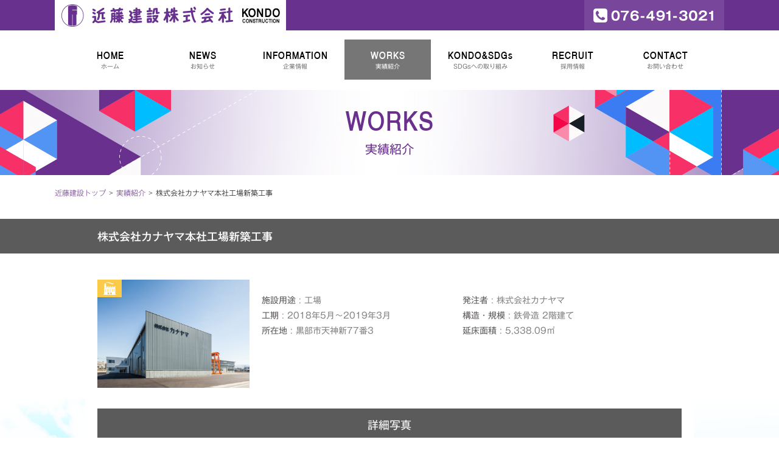

--- FILE ---
content_type: text/html; charset=UTF-8
request_url: https://www.kondo-kensetsu.jp/works/788
body_size: 41724
content:
<!DOCTYPE html>
<!--[if lte IE 8]>
<html lang="ja" class="ie">
<![endif]-->
<!--[if gt IE 8]>
<html lang="ja">
<![endif]-->
<!--[if !IE]> -->
<html lang="ja">
<!-- <![endif]-->
<head>
    <meta charset="UTF-8">
    <meta name="viewport" content="width=device-width, initial-scale=1, minimum-scale=1, maximum-scale=1, user-scalable=no">
    <meta http-equiv="X-UA-Compatible" content="IE=edge">
    <link rel="shortcut icon" href="https://www.kondo-kensetsu.jp/favicon.ico">
    <link rel="icon" href="https://www.kondo-kensetsu.jp/favicon.ico" type="image/gif" />
    <meta name="format-detection" content="telephone=no">
    <meta name="SKYPE_TOOLBAR" content="SKYPE_TOOLBAR_PARSER_COMPATIBLE">

        <title>株式会社カナヤマ本社工場新築工事 | 実績紹介 | 近藤建設株式会社</title>

    
    <meta name="description" content="近藤建設は一人ひとりのお客様に最適な技術とソリューションを提供する総合建設会社です。確かな品質のものづくりを通じて安心・安全、快適な社会づくりに貢献しています。">
    <meta name="keywords" content="富山,石川,建設,建築,土木,求人">

  <link href="https://maxcdn.bootstrapcdn.com/font-awesome/4.7.0/css/font-awesome.min.css" rel="stylesheet" integrity="sha384-wvfXpqpZZVQGK6TAh5PVlGOfQNHSoD2xbE+QkPxCAFlNEevoEH3Sl0sibVcOQVnN" crossorigin="anonymous">


  <link rel="profile" href="http://gmpg.org/xfn/11">
    <link rel="pingback" href="https://www.kondo-kensetsu.jp/xmlrpc.php">

    <meta name='robots' content='max-image-preview:large' />
<link rel='dns-prefetch' href='//maps.google.com' />
<link rel='dns-prefetch' href='//typesquare.com' />
<link rel="alternate" title="oEmbed (JSON)" type="application/json+oembed" href="https://www.kondo-kensetsu.jp/wp-json/oembed/1.0/embed?url=https%3A%2F%2Fwww.kondo-kensetsu.jp%2Fworks%2F788" />
<link rel="alternate" title="oEmbed (XML)" type="text/xml+oembed" href="https://www.kondo-kensetsu.jp/wp-json/oembed/1.0/embed?url=https%3A%2F%2Fwww.kondo-kensetsu.jp%2Fworks%2F788&#038;format=xml" />
<style id='wp-img-auto-sizes-contain-inline-css' type='text/css'>
img:is([sizes=auto i],[sizes^="auto," i]){contain-intrinsic-size:3000px 1500px}
/*# sourceURL=wp-img-auto-sizes-contain-inline-css */
</style>
<link rel='stylesheet' id='slick-css' href='https://www.kondo-kensetsu.jp/wp-content/themes/kondo/js/slick/slick.css?ver=1470274852' type='text/css' media='all' />
<link rel='stylesheet' id='kondo-style-css' href='https://www.kondo-kensetsu.jp/wp-content/themes/kondo/css/detail.css' type='text/css' media='screen' />
<link rel='stylesheet' id='print-style-css' href='https://www.kondo-kensetsu.jp/wp-content/themes/kondo/css/detail_print.css' type='text/css' media='print' />
<style id='wp-emoji-styles-inline-css' type='text/css'>

	img.wp-smiley, img.emoji {
		display: inline !important;
		border: none !important;
		box-shadow: none !important;
		height: 1em !important;
		width: 1em !important;
		margin: 0 0.07em !important;
		vertical-align: -0.1em !important;
		background: none !important;
		padding: 0 !important;
	}
/*# sourceURL=wp-emoji-styles-inline-css */
</style>
<style id='wp-block-library-inline-css' type='text/css'>
:root{--wp-block-synced-color:#7a00df;--wp-block-synced-color--rgb:122,0,223;--wp-bound-block-color:var(--wp-block-synced-color);--wp-editor-canvas-background:#ddd;--wp-admin-theme-color:#007cba;--wp-admin-theme-color--rgb:0,124,186;--wp-admin-theme-color-darker-10:#006ba1;--wp-admin-theme-color-darker-10--rgb:0,107,160.5;--wp-admin-theme-color-darker-20:#005a87;--wp-admin-theme-color-darker-20--rgb:0,90,135;--wp-admin-border-width-focus:2px}@media (min-resolution:192dpi){:root{--wp-admin-border-width-focus:1.5px}}.wp-element-button{cursor:pointer}:root .has-very-light-gray-background-color{background-color:#eee}:root .has-very-dark-gray-background-color{background-color:#313131}:root .has-very-light-gray-color{color:#eee}:root .has-very-dark-gray-color{color:#313131}:root .has-vivid-green-cyan-to-vivid-cyan-blue-gradient-background{background:linear-gradient(135deg,#00d084,#0693e3)}:root .has-purple-crush-gradient-background{background:linear-gradient(135deg,#34e2e4,#4721fb 50%,#ab1dfe)}:root .has-hazy-dawn-gradient-background{background:linear-gradient(135deg,#faaca8,#dad0ec)}:root .has-subdued-olive-gradient-background{background:linear-gradient(135deg,#fafae1,#67a671)}:root .has-atomic-cream-gradient-background{background:linear-gradient(135deg,#fdd79a,#004a59)}:root .has-nightshade-gradient-background{background:linear-gradient(135deg,#330968,#31cdcf)}:root .has-midnight-gradient-background{background:linear-gradient(135deg,#020381,#2874fc)}:root{--wp--preset--font-size--normal:16px;--wp--preset--font-size--huge:42px}.has-regular-font-size{font-size:1em}.has-larger-font-size{font-size:2.625em}.has-normal-font-size{font-size:var(--wp--preset--font-size--normal)}.has-huge-font-size{font-size:var(--wp--preset--font-size--huge)}.has-text-align-center{text-align:center}.has-text-align-left{text-align:left}.has-text-align-right{text-align:right}.has-fit-text{white-space:nowrap!important}#end-resizable-editor-section{display:none}.aligncenter{clear:both}.items-justified-left{justify-content:flex-start}.items-justified-center{justify-content:center}.items-justified-right{justify-content:flex-end}.items-justified-space-between{justify-content:space-between}.screen-reader-text{border:0;clip-path:inset(50%);height:1px;margin:-1px;overflow:hidden;padding:0;position:absolute;width:1px;word-wrap:normal!important}.screen-reader-text:focus{background-color:#ddd;clip-path:none;color:#444;display:block;font-size:1em;height:auto;left:5px;line-height:normal;padding:15px 23px 14px;text-decoration:none;top:5px;width:auto;z-index:100000}html :where(.has-border-color){border-style:solid}html :where([style*=border-top-color]){border-top-style:solid}html :where([style*=border-right-color]){border-right-style:solid}html :where([style*=border-bottom-color]){border-bottom-style:solid}html :where([style*=border-left-color]){border-left-style:solid}html :where([style*=border-width]){border-style:solid}html :where([style*=border-top-width]){border-top-style:solid}html :where([style*=border-right-width]){border-right-style:solid}html :where([style*=border-bottom-width]){border-bottom-style:solid}html :where([style*=border-left-width]){border-left-style:solid}html :where(img[class*=wp-image-]){height:auto;max-width:100%}:where(figure){margin:0 0 1em}html :where(.is-position-sticky){--wp-admin--admin-bar--position-offset:var(--wp-admin--admin-bar--height,0px)}@media screen and (max-width:600px){html :where(.is-position-sticky){--wp-admin--admin-bar--position-offset:0px}}

/*# sourceURL=wp-block-library-inline-css */
</style><style id='global-styles-inline-css' type='text/css'>
:root{--wp--preset--aspect-ratio--square: 1;--wp--preset--aspect-ratio--4-3: 4/3;--wp--preset--aspect-ratio--3-4: 3/4;--wp--preset--aspect-ratio--3-2: 3/2;--wp--preset--aspect-ratio--2-3: 2/3;--wp--preset--aspect-ratio--16-9: 16/9;--wp--preset--aspect-ratio--9-16: 9/16;--wp--preset--color--black: #000000;--wp--preset--color--cyan-bluish-gray: #abb8c3;--wp--preset--color--white: #ffffff;--wp--preset--color--pale-pink: #f78da7;--wp--preset--color--vivid-red: #cf2e2e;--wp--preset--color--luminous-vivid-orange: #ff6900;--wp--preset--color--luminous-vivid-amber: #fcb900;--wp--preset--color--light-green-cyan: #7bdcb5;--wp--preset--color--vivid-green-cyan: #00d084;--wp--preset--color--pale-cyan-blue: #8ed1fc;--wp--preset--color--vivid-cyan-blue: #0693e3;--wp--preset--color--vivid-purple: #9b51e0;--wp--preset--gradient--vivid-cyan-blue-to-vivid-purple: linear-gradient(135deg,rgb(6,147,227) 0%,rgb(155,81,224) 100%);--wp--preset--gradient--light-green-cyan-to-vivid-green-cyan: linear-gradient(135deg,rgb(122,220,180) 0%,rgb(0,208,130) 100%);--wp--preset--gradient--luminous-vivid-amber-to-luminous-vivid-orange: linear-gradient(135deg,rgb(252,185,0) 0%,rgb(255,105,0) 100%);--wp--preset--gradient--luminous-vivid-orange-to-vivid-red: linear-gradient(135deg,rgb(255,105,0) 0%,rgb(207,46,46) 100%);--wp--preset--gradient--very-light-gray-to-cyan-bluish-gray: linear-gradient(135deg,rgb(238,238,238) 0%,rgb(169,184,195) 100%);--wp--preset--gradient--cool-to-warm-spectrum: linear-gradient(135deg,rgb(74,234,220) 0%,rgb(151,120,209) 20%,rgb(207,42,186) 40%,rgb(238,44,130) 60%,rgb(251,105,98) 80%,rgb(254,248,76) 100%);--wp--preset--gradient--blush-light-purple: linear-gradient(135deg,rgb(255,206,236) 0%,rgb(152,150,240) 100%);--wp--preset--gradient--blush-bordeaux: linear-gradient(135deg,rgb(254,205,165) 0%,rgb(254,45,45) 50%,rgb(107,0,62) 100%);--wp--preset--gradient--luminous-dusk: linear-gradient(135deg,rgb(255,203,112) 0%,rgb(199,81,192) 50%,rgb(65,88,208) 100%);--wp--preset--gradient--pale-ocean: linear-gradient(135deg,rgb(255,245,203) 0%,rgb(182,227,212) 50%,rgb(51,167,181) 100%);--wp--preset--gradient--electric-grass: linear-gradient(135deg,rgb(202,248,128) 0%,rgb(113,206,126) 100%);--wp--preset--gradient--midnight: linear-gradient(135deg,rgb(2,3,129) 0%,rgb(40,116,252) 100%);--wp--preset--font-size--small: 13px;--wp--preset--font-size--medium: 20px;--wp--preset--font-size--large: 36px;--wp--preset--font-size--x-large: 42px;--wp--preset--spacing--20: 0.44rem;--wp--preset--spacing--30: 0.67rem;--wp--preset--spacing--40: 1rem;--wp--preset--spacing--50: 1.5rem;--wp--preset--spacing--60: 2.25rem;--wp--preset--spacing--70: 3.38rem;--wp--preset--spacing--80: 5.06rem;--wp--preset--shadow--natural: 6px 6px 9px rgba(0, 0, 0, 0.2);--wp--preset--shadow--deep: 12px 12px 50px rgba(0, 0, 0, 0.4);--wp--preset--shadow--sharp: 6px 6px 0px rgba(0, 0, 0, 0.2);--wp--preset--shadow--outlined: 6px 6px 0px -3px rgb(255, 255, 255), 6px 6px rgb(0, 0, 0);--wp--preset--shadow--crisp: 6px 6px 0px rgb(0, 0, 0);}:where(.is-layout-flex){gap: 0.5em;}:where(.is-layout-grid){gap: 0.5em;}body .is-layout-flex{display: flex;}.is-layout-flex{flex-wrap: wrap;align-items: center;}.is-layout-flex > :is(*, div){margin: 0;}body .is-layout-grid{display: grid;}.is-layout-grid > :is(*, div){margin: 0;}:where(.wp-block-columns.is-layout-flex){gap: 2em;}:where(.wp-block-columns.is-layout-grid){gap: 2em;}:where(.wp-block-post-template.is-layout-flex){gap: 1.25em;}:where(.wp-block-post-template.is-layout-grid){gap: 1.25em;}.has-black-color{color: var(--wp--preset--color--black) !important;}.has-cyan-bluish-gray-color{color: var(--wp--preset--color--cyan-bluish-gray) !important;}.has-white-color{color: var(--wp--preset--color--white) !important;}.has-pale-pink-color{color: var(--wp--preset--color--pale-pink) !important;}.has-vivid-red-color{color: var(--wp--preset--color--vivid-red) !important;}.has-luminous-vivid-orange-color{color: var(--wp--preset--color--luminous-vivid-orange) !important;}.has-luminous-vivid-amber-color{color: var(--wp--preset--color--luminous-vivid-amber) !important;}.has-light-green-cyan-color{color: var(--wp--preset--color--light-green-cyan) !important;}.has-vivid-green-cyan-color{color: var(--wp--preset--color--vivid-green-cyan) !important;}.has-pale-cyan-blue-color{color: var(--wp--preset--color--pale-cyan-blue) !important;}.has-vivid-cyan-blue-color{color: var(--wp--preset--color--vivid-cyan-blue) !important;}.has-vivid-purple-color{color: var(--wp--preset--color--vivid-purple) !important;}.has-black-background-color{background-color: var(--wp--preset--color--black) !important;}.has-cyan-bluish-gray-background-color{background-color: var(--wp--preset--color--cyan-bluish-gray) !important;}.has-white-background-color{background-color: var(--wp--preset--color--white) !important;}.has-pale-pink-background-color{background-color: var(--wp--preset--color--pale-pink) !important;}.has-vivid-red-background-color{background-color: var(--wp--preset--color--vivid-red) !important;}.has-luminous-vivid-orange-background-color{background-color: var(--wp--preset--color--luminous-vivid-orange) !important;}.has-luminous-vivid-amber-background-color{background-color: var(--wp--preset--color--luminous-vivid-amber) !important;}.has-light-green-cyan-background-color{background-color: var(--wp--preset--color--light-green-cyan) !important;}.has-vivid-green-cyan-background-color{background-color: var(--wp--preset--color--vivid-green-cyan) !important;}.has-pale-cyan-blue-background-color{background-color: var(--wp--preset--color--pale-cyan-blue) !important;}.has-vivid-cyan-blue-background-color{background-color: var(--wp--preset--color--vivid-cyan-blue) !important;}.has-vivid-purple-background-color{background-color: var(--wp--preset--color--vivid-purple) !important;}.has-black-border-color{border-color: var(--wp--preset--color--black) !important;}.has-cyan-bluish-gray-border-color{border-color: var(--wp--preset--color--cyan-bluish-gray) !important;}.has-white-border-color{border-color: var(--wp--preset--color--white) !important;}.has-pale-pink-border-color{border-color: var(--wp--preset--color--pale-pink) !important;}.has-vivid-red-border-color{border-color: var(--wp--preset--color--vivid-red) !important;}.has-luminous-vivid-orange-border-color{border-color: var(--wp--preset--color--luminous-vivid-orange) !important;}.has-luminous-vivid-amber-border-color{border-color: var(--wp--preset--color--luminous-vivid-amber) !important;}.has-light-green-cyan-border-color{border-color: var(--wp--preset--color--light-green-cyan) !important;}.has-vivid-green-cyan-border-color{border-color: var(--wp--preset--color--vivid-green-cyan) !important;}.has-pale-cyan-blue-border-color{border-color: var(--wp--preset--color--pale-cyan-blue) !important;}.has-vivid-cyan-blue-border-color{border-color: var(--wp--preset--color--vivid-cyan-blue) !important;}.has-vivid-purple-border-color{border-color: var(--wp--preset--color--vivid-purple) !important;}.has-vivid-cyan-blue-to-vivid-purple-gradient-background{background: var(--wp--preset--gradient--vivid-cyan-blue-to-vivid-purple) !important;}.has-light-green-cyan-to-vivid-green-cyan-gradient-background{background: var(--wp--preset--gradient--light-green-cyan-to-vivid-green-cyan) !important;}.has-luminous-vivid-amber-to-luminous-vivid-orange-gradient-background{background: var(--wp--preset--gradient--luminous-vivid-amber-to-luminous-vivid-orange) !important;}.has-luminous-vivid-orange-to-vivid-red-gradient-background{background: var(--wp--preset--gradient--luminous-vivid-orange-to-vivid-red) !important;}.has-very-light-gray-to-cyan-bluish-gray-gradient-background{background: var(--wp--preset--gradient--very-light-gray-to-cyan-bluish-gray) !important;}.has-cool-to-warm-spectrum-gradient-background{background: var(--wp--preset--gradient--cool-to-warm-spectrum) !important;}.has-blush-light-purple-gradient-background{background: var(--wp--preset--gradient--blush-light-purple) !important;}.has-blush-bordeaux-gradient-background{background: var(--wp--preset--gradient--blush-bordeaux) !important;}.has-luminous-dusk-gradient-background{background: var(--wp--preset--gradient--luminous-dusk) !important;}.has-pale-ocean-gradient-background{background: var(--wp--preset--gradient--pale-ocean) !important;}.has-electric-grass-gradient-background{background: var(--wp--preset--gradient--electric-grass) !important;}.has-midnight-gradient-background{background: var(--wp--preset--gradient--midnight) !important;}.has-small-font-size{font-size: var(--wp--preset--font-size--small) !important;}.has-medium-font-size{font-size: var(--wp--preset--font-size--medium) !important;}.has-large-font-size{font-size: var(--wp--preset--font-size--large) !important;}.has-x-large-font-size{font-size: var(--wp--preset--font-size--x-large) !important;}
/*# sourceURL=global-styles-inline-css */
</style>

<style id='classic-theme-styles-inline-css' type='text/css'>
/*! This file is auto-generated */
.wp-block-button__link{color:#fff;background-color:#32373c;border-radius:9999px;box-shadow:none;text-decoration:none;padding:calc(.667em + 2px) calc(1.333em + 2px);font-size:1.125em}.wp-block-file__button{background:#32373c;color:#fff;text-decoration:none}
/*# sourceURL=/wp-includes/css/classic-themes.min.css */
</style>
<link rel="https://api.w.org/" href="https://www.kondo-kensetsu.jp/wp-json/" /><meta name="generator" content="WordPress 6.9" />
<link rel="canonical" href="https://www.kondo-kensetsu.jp/works/788" />

    <!--[if lt IE 9]>
    <script src="//oss.maxcdn.com/html5shiv/3.7.2/html5shiv.min.js"></script>
    <script src="//oss.maxcdn.com/respond/1.4.2/respond.min.js"></script>
    <script src="http://api.html5media.info/1.2.2/html5media.min.js"></script>
    <![endif]-->
    <!--[if lte IE 9]>
        <style>#intro-animation{display:none;}</style>
    <![endif]-->
</head>

<body>

    <script>
        (function(i,s,o,g,r,a,m){i['GoogleAnalyticsObject']=r;i[r]=i[r]||function(){
                (i[r].q=i[r].q||[]).push(arguments)},i[r].l=1*new Date();a=s.createElement(o),
            m=s.getElementsByTagName(o)[0];a.async=1;a.src=g;m.parentNode.insertBefore(a,m)
        })(window,document,'script','https://www.google-analytics.com/analytics.js','ga');

        ga('create', 'UA-46097537-42', 'auto');
        ga('send', 'pageview');

    </script>

<div class="sp-menu">
    <div class="btn">
        <a href="#" class="close noscroll"><img src="https://www.kondo-kensetsu.jp/wp-content/themes/kondo/img/base/sp/menu-close.png" width="106" height="106" alt="閉じる"></a>
    </div>
    <ul>
        <li><a href="https://www.kondo-kensetsu.jp">ホーム</a></li>
        <li><a href="https://www.kondo-kensetsu.jp/news">お知らせ</a></li>
        <li><a href="https://www.kondo-kensetsu.jp/works">実績紹介</a></li>
        <li><a href="https://www.kondo-kensetsu.jp/company">企業情報</a></li>
        <li><a href="https://www.kondo-kensetsu.jp/message">代表者挨拶</a></li>
        <li><a href="https://www.kondo-kensetsu.jp/sdgs">SDGsへの取り組み</a></li>
        <li><a href="https://www.kondo-kensetsu.jp/recruit">採用情報</a></li>
        <li><a href="https://www.kondo-kensetsu.jp/contact">お問い合わせ</a></li>
        <li><a href="https://www.kondo-kensetsu.jp/sitemap">サイトマップ</a></li>
        <li><a href="https://www.kondo-kensetsu.jp/sitepolicy">サイトポリシー</a></li>
    </ul>
</div>

<div id="container">
    <!--ヘッダー-->
    <header>
        <div class="header-inner">
            <div class="header-top">
                <div class="logo">
                    <a href="https://www.kondo-kensetsu.jp">
                        <div class="header-logo">
                            <h1 class="name">近藤建設株式会社</h1>
                            <img class="hidden-xs" src="https://www.kondo-kensetsu.jp/wp-content/themes/kondo/img/base/logo-eng.png" alt="近藤建設株式会社" width="62" height="25">
                        </div>
                    </a>
                </div>
                <div class="tel hidden-xs">
                    <img src="https://www.kondo-kensetsu.jp/wp-content/themes/kondo/img/base/telphone-number.png" alt="076-491-3021">
                </div>
<!--                <div class="facebook">-->
<!--                    <a href="https://www.facebook.com/%E8%BF%91%E8%97%A4%E5%BB%BA%E8%A8%AD%E6%A0%AA%E5%BC%8F%E4%BC%9A%E7%A4%BE-1747734162150475/" target="_blank">-->
<!--                        <img src="--><!--/img/base/icn-facebook.png" alt="Facebookページ" width="30" height="30">-->
<!--                    </a>-->
<!--                </div>-->
            </div>
            <div class="nav clear hidden-xs">
                <ul class="header-nav">
                    <li><a class="alps-bold" href="https://www.kondo-kensetsu.jp">HOME<div class="nav-jpn">ホーム</div></a></li>
                    <li><a class="alps-bold" href="https://www.kondo-kensetsu.jp/news">NEWS<div class="nav-jpn">お知らせ</div></a></li>
                    <li><a class="alps-bold" href="https://www.kondo-kensetsu.jp/company">INFORMATION<div class="nav-jpn">企業情報</div></a></li>
                    <li class="active"><a class="alps-bold" href="https://www.kondo-kensetsu.jp/works">WORKS<div class="nav-jpn">実績紹介</div></a></li>
                    <li><a class="alps-bold" href="https://www.kondo-kensetsu.jp/sdgs">KONDO&SDGs<div class="nav-jpn">SDGsへの取り組み</div></a></li>
                    <li><a class="alps-bold" href="https://www.kondo-kensetsu.jp/recruit">RECRUIT<div class="nav-jpn">採用情報</div></a></li>
                    <li class="ma-none"><a class="alps-bold" href="https://www.kondo-kensetsu.jp/contact">CONTACT<div class="nav-jpn">お問い合わせ</div></a></li>
                </ul>
            </div>
            <div class="sp-nav visible-xs">
                <a href="#" class="open noscroll"><img src="https://www.kondo-kensetsu.jp/wp-content/themes/kondo/img/base/sp/menu-open.png" width="130" height="114" alt="開く"></a>
            </div>
        </div>
    </header>
    <!--ここまで-->

            <div class="title">
        <div class="alps-bold sub-title">
            WORKS
            <h2 class="ttl-jpn">実績紹介</h2>
        </div>
    </div>
    <div class="pnkz hidden-xs">
        <ol>
            <li class="root"><a class="back" href="https://www.kondo-kensetsu.jp">近藤建設トップ</a></li>
            <li class="root"><a class="back" href="https://www.kondo-kensetsu.jp/works"><span>実績紹介</span></a></li>
            <li class="current">
                <span>
                                            株式会社カナヤマ本社工場新築工事                                    </span>
            </li>
        </ol>
    </div>
    <!--ここまで-->
    <div id="content" class="clear">
        <div class="name">
            <h3 class="inner">
                                    株式会社カナヤマ本社工場新築工事                            </h3>
        </div>
        <div class="content-inner">
                        <!-- 印刷用の画像 -->
                            <div class="print-images">
                    <ul class="image-list">
                        <li class="item"><img src="https://www.kondo-kensetsu.jp/wp-content/uploads/1-2-595x425.jpg" alt="株式会社カナヤマ本社工場新築工事"></li><li class="item"><img src="https://www.kondo-kensetsu.jp/wp-content/uploads/2-2-595x425.jpg" alt="株式会社カナヤマ本社工場新築工事"></li><li class="item"><img src="https://www.kondo-kensetsu.jp/wp-content/uploads/3-2-595x424.jpg" alt="株式会社カナヤマ本社工場新築工事"></li><li class="item"><img src="https://www.kondo-kensetsu.jp/wp-content/uploads/4-1-595x425.jpg" alt="株式会社カナヤマ本社工場新築工事"></li><li class="item"><img src="https://www.kondo-kensetsu.jp/wp-content/uploads/6-2-595x425.jpg" alt="株式会社カナヤマ本社工場新築工事"></li><li class="item"><img src="https://www.kondo-kensetsu.jp/wp-content/uploads/33538fa153fc4b853561aac14ae2e49b-595x424.jpg" alt="株式会社カナヤマ本社工場新築工事"></li>                    </ul>

                </div>
                        <div class="top-content">
                <div class="left-content">
                    <div class="item">
                        <img width="595" height="425" src="https://www.kondo-kensetsu.jp/wp-content/uploads/1-2-595x425.jpg" class="attachment-medium size-medium" alt="" decoding="async" fetchpriority="high" srcset="https://www.kondo-kensetsu.jp/wp-content/uploads/1-2-595x425.jpg 595w, https://www.kondo-kensetsu.jp/wp-content/uploads/1-2-768x548.jpg 768w, https://www.kondo-kensetsu.jp/wp-content/uploads/1-2-760x542.jpg 760w" sizes="(max-width: 595px) 100vw, 595px" />                    </div>
                    <div class="category">
                                                    <img src="https://www.kondo-kensetsu.jp/wp-content/themes/kondo/img/works/works_icon_05.png" alt="" width="40" height="29" >
                                            </div>
                </div>
                                <div class="bottom-info">
                    <ul class="list1">
                        <li class="list-item"><span class="tit">施設用途</span><span class="text">工場</span></li>
                        <li class="list-item"><span class="tit">工期</span><span class="text">2018年5月～2019年3月</span></li>
                        <li class="list-item"><span class="tit">所在地</span><span class="text">黒部市天神新77番3</span></li>
<!--                        <li class="list-item">竣工年月<span class="text">--><!--</span></li>-->
                    </ul>
                    <ul class="list2">
                        <li class="list-item"><span class="tit">発注者</span><span class="text">株式会社カナヤマ</span></li>
                        <li class="list-item"><span class="tit">構造・規模</span><span class="text">鉄骨造 2階建て</span></li>
                        <li class="list-item"><span class="tit">延床面積</span><span class="text">5,338.09㎡</span></li>
<!--                        <li class="list-item">備考<span class="text">--><!--</span></li>-->
                    </ul>
                </div>
            </div>
                        <div class="detail-image">
                <div class="title">詳細写真</div>
                <div class="inner">
                    <div class="images">
                        <div class="active-image">
                            <ul class="main-image-list">
                                <li><img src="https://www.kondo-kensetsu.jp/wp-content/uploads/1-2-760x542.jpg" alt="株式会社カナヤマ本社工場新築工事"></li><li><img src="https://www.kondo-kensetsu.jp/wp-content/uploads/2-2-760x542.jpg" alt="株式会社カナヤマ本社工場新築工事"></li><li><img src="https://www.kondo-kensetsu.jp/wp-content/uploads/3-2-760x542.jpg" alt="株式会社カナヤマ本社工場新築工事"></li><li><img src="https://www.kondo-kensetsu.jp/wp-content/uploads/4-1-760x542.jpg" alt="株式会社カナヤマ本社工場新築工事"></li><li><img src="https://www.kondo-kensetsu.jp/wp-content/uploads/6-2-760x542.jpg" alt="株式会社カナヤマ本社工場新築工事"></li><li><img src="https://www.kondo-kensetsu.jp/wp-content/uploads/33538fa153fc4b853561aac14ae2e49b-673x480.jpg" alt="株式会社カナヤマ本社工場新築工事"></li>                            </ul>
                        </div>
                        <div class="thumbnail hidden-xs">
                            <ul>
                                <li class="item"><img src="https://www.kondo-kensetsu.jp/wp-content/uploads/1-2-120x80.jpg" alt="" role="presentation"></li><li class="item"><img src="https://www.kondo-kensetsu.jp/wp-content/uploads/2-2-120x80.jpg" alt="" role="presentation"></li><li class="item"><img src="https://www.kondo-kensetsu.jp/wp-content/uploads/3-2-120x80.jpg" alt="" role="presentation"></li><li class="item"><img src="https://www.kondo-kensetsu.jp/wp-content/uploads/4-1-120x80.jpg" alt="" role="presentation"></li><li class="item"><img src="https://www.kondo-kensetsu.jp/wp-content/uploads/6-2-120x80.jpg" alt="" role="presentation"></li><li class="item"><img src="https://www.kondo-kensetsu.jp/wp-content/uploads/33538fa153fc4b853561aac14ae2e49b-120x80.jpg" alt="" role="presentation"></li>                            </ul>
                        </div>
                    </div>
                </div>
            </div>
                                        <div class="map" data-icon="https://www.kondo-kensetsu.jp/wp-content/themes/kondo/img/works/detail/map-icon.png">
                    <div class="title">マップ</div>
                    <div class="inner">
                        <div id="map" class="gmap" data-target="黒部市天神新77番3">
                        </div>
                    </div>
                </div>
                                                    <div class="info">
                    <div class="title">関連施設情報</div>
                    <div class="inner">
                        <ul class="list">
                                                            <li class="item-box">
                                    <div class="item-image">
                                                                                <a href="http://www.kondo-kensetsu.jp/works/227" class="pic-bg" data-background="https://www.kondo-kensetsu.jp/wp-content/uploads/2016/07/1-16.png">
                                            <img width="250" height="170" src="https://www.kondo-kensetsu.jp/wp-content/uploads/2016/07/1-16-250x170.png" class="attachment-thumbnail size-thumbnail" alt="" decoding="async" srcset="https://www.kondo-kensetsu.jp/wp-content/uploads/2016/07/1-16-250x170.png 250w, https://www.kondo-kensetsu.jp/wp-content/uploads/2016/07/1-16-280x190.png 280w" sizes="(max-width: 250px) 100vw, 250px" />                                        </a>
                                    </div>
                                    <div class="category">
                                                                                    <img src="https://www.kondo-kensetsu.jp/wp-content/themes/kondo/img/works/works_icon_05.png" alt="" width="40" height="29" >
                                                                            </div>
                                    <div class="caption">
                                        <div class="date alps-normal">2013_10_26</div>
                                        <div class="comment">
                                            <a href="http://www.kondo-kensetsu.jp/works/227">
                                                                                                    富山トヨタ自動車株式会社富山北店新築工事                                                                                            </a>
                                        </div>
                                        <div class="detail-btn visible-xs alps-bold"><a href="http://www.kondo-kensetsu.jp/works/227">MORE</a></div>
                                    </div>
                                </li>
                                                            <li class="item-box">
                                    <div class="item-image">
                                                                                <a href="http://www.kondo-kensetsu.jp/works/149" class="pic-bg" data-background="https://www.kondo-kensetsu.jp/wp-content/uploads/02_1873-595x425.jpg">
                                            <img width="250" height="170" src="https://www.kondo-kensetsu.jp/wp-content/uploads/02_1873-250x170.jpg" class="attachment-thumbnail size-thumbnail" alt="" decoding="async" srcset="https://www.kondo-kensetsu.jp/wp-content/uploads/02_1873-250x170.jpg 250w, https://www.kondo-kensetsu.jp/wp-content/uploads/02_1873-280x190.jpg 280w" sizes="(max-width: 250px) 100vw, 250px" />                                        </a>
                                    </div>
                                    <div class="category">
                                                                                    <img src="https://www.kondo-kensetsu.jp/wp-content/themes/kondo/img/works/works_icon_05.png" alt="" width="40" height="29" >
                                                                            </div>
                                    <div class="caption">
                                        <div class="date alps-normal">2013_07_25</div>
                                        <div class="comment">
                                            <a href="http://www.kondo-kensetsu.jp/works/149">
                                                                                                    前田薬品工業株式会社新製剤棟新築工事                                                                                            </a>
                                        </div>
                                        <div class="detail-btn visible-xs alps-bold"><a href="http://www.kondo-kensetsu.jp/works/149">MORE</a></div>
                                    </div>
                                </li>
                                                            <li class="item-box">
                                    <div class="item-image">
                                                                                <a href="http://www.kondo-kensetsu.jp/works/1170" class="pic-bg" data-background="https://www.kondo-kensetsu.jp/wp-content/uploads/001-1-595x396.jpg">
                                            <img width="250" height="170" src="https://www.kondo-kensetsu.jp/wp-content/uploads/001-1-250x170.jpg" class="attachment-thumbnail size-thumbnail" alt="" decoding="async" loading="lazy" srcset="https://www.kondo-kensetsu.jp/wp-content/uploads/001-1-250x170.jpg 250w, https://www.kondo-kensetsu.jp/wp-content/uploads/001-1-280x190.jpg 280w" sizes="auto, (max-width: 250px) 100vw, 250px" />                                        </a>
                                    </div>
                                    <div class="category">
                                                                                    <img src="https://www.kondo-kensetsu.jp/wp-content/themes/kondo/img/works/works_icon_05.png" alt="" width="40" height="29" >
                                                                            </div>
                                    <div class="caption">
                                        <div class="date alps-normal">2020_11_10</div>
                                        <div class="comment">
                                            <a href="http://www.kondo-kensetsu.jp/works/1170">
                                                                                                    利賀村プロジェクト新築工事                                                                                            </a>
                                        </div>
                                        <div class="detail-btn visible-xs alps-bold"><a href="http://www.kondo-kensetsu.jp/works/1170">MORE</a></div>
                                    </div>
                                </li>
                                                    </ul>
                    </div>
                </div>
        
        </div>
    </div>
    

<!--フッター-->
<footer>
    <div class="footer-nav hidden-xs">
        <ul>
            <li><a href="https://www.kondo-kensetsu.jp/company">企業情報</a></li>
            <li><a href="https://www.kondo-kensetsu.jp/message">代表者挨拶</a></li>
            <li><a href="https://www.kondo-kensetsu.jp/works">実績紹介</a></li>
            <li><a href="https://www.kondo-kensetsu.jp/recruit">採用情報</a></li>
            <li><a href="https://www.kondo-kensetsu.jp/recruit#voice">先輩社員の声</a></li>
            <li><a href="https://www.kondo-kensetsu.jp/sitemap">サイトマップ</a></li>
            <li class="r-border"><a href="https://www.kondo-kensetsu.jp/sitepolicy">サイトポリシー</a></li>
        </ul>
    </div>
    <div class="f-info">
        <div class="footer-l">
            <div class="footer-logo hidden-xs">
                <img src="https://www.kondo-kensetsu.jp/wp-content/themes/kondo/img/base/logo-footer.png" alt="近藤建設株式会社" width="247" height="32">
                <img src="https://www.kondo-kensetsu.jp/wp-content/themes/kondo/img/base/logo-eng-footer.png" alt="" width="59" height="24" role="presentation" class="logo-eng">
            </div>
            <div class="address">
                <div class="t-office">
                    <div class="office-name">本社</div>
                    <div class="office-address">〒 930-0038 富山市緑町1丁目1番10号</div>
                    <div class="office-tel">TEL 076-491-3021(代)</div>
                </div>
                <div class="k-office">
                    <div class="office-name">金沢営業所</div>
                    <div class="office-address">〒 921-8015 金沢市東力4丁目49番地</div>
                    <div class="office-tel">TEL 076-291-1421</div>
                </div>
            </div>
        </div>
        <div class="sp-footer-logo visible-xs">
            <div class="logo">
                <img src="https://www.kondo-kensetsu.jp/wp-content/themes/kondo/img/base/sp/logo-footer.png" alt="近藤建設株式会社" width="864" height="255">
            </div>
        </div>
        <div class="contact-btn hidden-xs"><a class="contact-btn" href="https://www.kondo-kensetsu.jp/contact">お問い合わせ</a></div>
    </div>
</footer>
<!--ここまで-->
</div>

<script type="speculationrules">
{"prefetch":[{"source":"document","where":{"and":[{"href_matches":"/*"},{"not":{"href_matches":["/wp-*.php","/wp-admin/*","/wp-content/uploads/*","/wp-content/*","/wp-content/plugins/*","/wp-content/themes/kondo/*","/*\\?(.+)"]}},{"not":{"selector_matches":"a[rel~=\"nofollow\"]"}},{"not":{"selector_matches":".no-prefetch, .no-prefetch a"}}]},"eagerness":"conservative"}]}
</script>
<script type="text/javascript" src="https://www.kondo-kensetsu.jp/wp-content/themes/kondo/js/jquery.js" id="jquery-js"></script>
<script type="text/javascript" src="https://www.kondo-kensetsu.jp/wp-content/themes/kondo/js/jquery.easing.js" id="easing-js"></script>
<script type="text/javascript" src="https://www.kondo-kensetsu.jp/wp-content/themes/kondo/js/slick/slick.min.js" id="slick-js"></script>
<script type="text/javascript" src="//maps.google.com/maps/api/js?key=AIzaSyA9ztU5MD0-m2v4mLQd7L8orn54vBbkWpw" id="googlemap-js"></script>
<script type="text/javascript" src="https://www.kondo-kensetsu.jp/wp-content/themes/kondo/js/global.js" id="global-js"></script>
<script type="text/javascript" src="https://www.kondo-kensetsu.jp/wp-content/themes/kondo/js/works_detail.js" id="works-detail-js"></script>
<script type="text/javascript" src="//typesquare.com/accessor/script/typesquare.js?8d-vPP7hL44%3D" id="typesquare-js"></script>
<script id="wp-emoji-settings" type="application/json">
{"baseUrl":"https://s.w.org/images/core/emoji/17.0.2/72x72/","ext":".png","svgUrl":"https://s.w.org/images/core/emoji/17.0.2/svg/","svgExt":".svg","source":{"concatemoji":"https://www.kondo-kensetsu.jp/wp-includes/js/wp-emoji-release.min.js?ver=6.9"}}
</script>
<script type="module">
/* <![CDATA[ */
/*! This file is auto-generated */
const a=JSON.parse(document.getElementById("wp-emoji-settings").textContent),o=(window._wpemojiSettings=a,"wpEmojiSettingsSupports"),s=["flag","emoji"];function i(e){try{var t={supportTests:e,timestamp:(new Date).valueOf()};sessionStorage.setItem(o,JSON.stringify(t))}catch(e){}}function c(e,t,n){e.clearRect(0,0,e.canvas.width,e.canvas.height),e.fillText(t,0,0);t=new Uint32Array(e.getImageData(0,0,e.canvas.width,e.canvas.height).data);e.clearRect(0,0,e.canvas.width,e.canvas.height),e.fillText(n,0,0);const a=new Uint32Array(e.getImageData(0,0,e.canvas.width,e.canvas.height).data);return t.every((e,t)=>e===a[t])}function p(e,t){e.clearRect(0,0,e.canvas.width,e.canvas.height),e.fillText(t,0,0);var n=e.getImageData(16,16,1,1);for(let e=0;e<n.data.length;e++)if(0!==n.data[e])return!1;return!0}function u(e,t,n,a){switch(t){case"flag":return n(e,"\ud83c\udff3\ufe0f\u200d\u26a7\ufe0f","\ud83c\udff3\ufe0f\u200b\u26a7\ufe0f")?!1:!n(e,"\ud83c\udde8\ud83c\uddf6","\ud83c\udde8\u200b\ud83c\uddf6")&&!n(e,"\ud83c\udff4\udb40\udc67\udb40\udc62\udb40\udc65\udb40\udc6e\udb40\udc67\udb40\udc7f","\ud83c\udff4\u200b\udb40\udc67\u200b\udb40\udc62\u200b\udb40\udc65\u200b\udb40\udc6e\u200b\udb40\udc67\u200b\udb40\udc7f");case"emoji":return!a(e,"\ud83e\u1fac8")}return!1}function f(e,t,n,a){let r;const o=(r="undefined"!=typeof WorkerGlobalScope&&self instanceof WorkerGlobalScope?new OffscreenCanvas(300,150):document.createElement("canvas")).getContext("2d",{willReadFrequently:!0}),s=(o.textBaseline="top",o.font="600 32px Arial",{});return e.forEach(e=>{s[e]=t(o,e,n,a)}),s}function r(e){var t=document.createElement("script");t.src=e,t.defer=!0,document.head.appendChild(t)}a.supports={everything:!0,everythingExceptFlag:!0},new Promise(t=>{let n=function(){try{var e=JSON.parse(sessionStorage.getItem(o));if("object"==typeof e&&"number"==typeof e.timestamp&&(new Date).valueOf()<e.timestamp+604800&&"object"==typeof e.supportTests)return e.supportTests}catch(e){}return null}();if(!n){if("undefined"!=typeof Worker&&"undefined"!=typeof OffscreenCanvas&&"undefined"!=typeof URL&&URL.createObjectURL&&"undefined"!=typeof Blob)try{var e="postMessage("+f.toString()+"("+[JSON.stringify(s),u.toString(),c.toString(),p.toString()].join(",")+"));",a=new Blob([e],{type:"text/javascript"});const r=new Worker(URL.createObjectURL(a),{name:"wpTestEmojiSupports"});return void(r.onmessage=e=>{i(n=e.data),r.terminate(),t(n)})}catch(e){}i(n=f(s,u,c,p))}t(n)}).then(e=>{for(const n in e)a.supports[n]=e[n],a.supports.everything=a.supports.everything&&a.supports[n],"flag"!==n&&(a.supports.everythingExceptFlag=a.supports.everythingExceptFlag&&a.supports[n]);var t;a.supports.everythingExceptFlag=a.supports.everythingExceptFlag&&!a.supports.flag,a.supports.everything||((t=a.source||{}).concatemoji?r(t.concatemoji):t.wpemoji&&t.twemoji&&(r(t.twemoji),r(t.wpemoji)))});
//# sourceURL=https://www.kondo-kensetsu.jp/wp-includes/js/wp-emoji-loader.min.js
/* ]]> */
</script>

</body>
</html>

--- FILE ---
content_type: text/css
request_url: https://www.kondo-kensetsu.jp/wp-content/themes/kondo/css/detail.css
body_size: 63092
content:
/* 
html5doctor.com Reset Stylesheet
v1.6.1
Last Updated: 2010-09-17
Author: Richard Clark - http://richclarkdesign.com 
Twitter: @rich_clark
*/
html,
body,
div,
span,
object,
iframe,
h1,
h2,
h3,
h4,
h5,
h6,
p,
blockquote,
pre,
abbr,
address,
cite,
code,
del,
dfn,
em,
img,
ins,
kbd,
q,
samp,
small,
strong,
sub,
sup,
var,
b,
i,
dl,
dt,
dd,
ol,
ul,
li,
fieldset,
form,
label,
legend,
table,
caption,
tbody,
tfoot,
thead,
tr,
th,
td,
article,
aside,
canvas,
details,
figcaption,
figure,
footer,
header,
hgroup,
menu,
nav,
section,
summary,
time,
mark,
audio,
video {
  margin: 0;
  padding: 0;
  border: 0;
  outline: 0;
  font-size: 100%;
  vertical-align: baseline;
  background: transparent;
}
body {
  line-height: 1;
}
article,
aside,
details,
figcaption,
figure,
footer,
header,
hgroup,
menu,
nav,
section {
  display: block;
}
ul,
ol {
  list-style: none;
}
blockquote,
q {
  quotes: none;
}
blockquote:before,
blockquote:after,
q:before,
q:after {
  content: '';
  content: none;
}
a {
  margin: 0;
  padding: 0;
  font-size: 100%;
  vertical-align: baseline;
  background: transparent;
}
/* change colours to suit your needs */
ins {
  background-color: #ff9;
  color: #000;
  text-decoration: none;
}
/* change colours to suit your needs */
mark {
  background-color: #ff9;
  color: #000;
  font-style: italic;
  font-weight: bold;
}
del {
  text-decoration: line-through;
}
abbr[title],
dfn[title] {
  border-bottom: 1px dotted;
  cursor: help;
}
table {
  border-collapse: collapse;
  border-spacing: 0;
}
/* change border colour to suit your needs */
hr {
  display: block;
  height: 1px;
  border: 0;
  border-top: 1px solid #cccccc;
  margin: 1em 0;
  padding: 0;
}
input,
select {
  vertical-align: middle;
}
img {
  vertical-align: top;
  font-size: 0;
  line-height: 0;
}
th,
strong,
address {
  font-weight: normal;
}
h1,
h2,
h3,
h4,
h5,
h6 {
  font-weight: normal;
  font-size: 100%;
}
/* basic class */
.clear {
  clear: both;
}
br.clear {
  line-height: 0px;
  font-size: 0px;
  height: 0px;
}
.acenter {
  text-align: center;
}
.aright {
  text-align: right;
}
.aleft {
  text-align: left;
}
.fleft {
  float: left;
}
.fright {
  float: right;
}
.vtop {
  vertical-align: top;
}
.vmiddle {
  vertical-align: middle;
}
.vbottom {
  vertical-align: bottom;
}
.clearfix {
  zoom: 1;
}
.clearfix:after {
  content: "";
  display: block;
  clear: both;
}
.inline_block {
  display: inline-block;
  display: -moz-inline-box;
  *display: inline;
  *zoom: 1;
}
textarea {
  font-size: 100%;
}
/* for iphone */
* {
  -webkit-text-size-adjust: 100%;
}
.clearfix {
  *zoom: 1;
}
.clearfix:before,
.clearfix:after {
  display: table;
  content: "";
  line-height: 0;
}
.clearfix:after {
  clear: both;
}
@-ms-viewport {
  width: device-width;
}
.visible-xs,
.visible-sm,
.visible-md,
.visible-lg {
  display: none !important;
}
.visible-xs-block,
.visible-xs-inline,
.visible-xs-inline-block,
.visible-sm-block,
.visible-sm-inline,
.visible-sm-inline-block,
.visible-md-block,
.visible-md-inline,
.visible-md-inline-block,
.visible-lg-block,
.visible-lg-inline,
.visible-lg-inline-block {
  display: none !important;
}
@media (max-width: 767px) {
  .visible-xs {
    display: block !important;
  }
  table.visible-xs {
    display: table;
  }
  tr.visible-xs {
    display: table-row !important;
  }
  th.visible-xs,
  td.visible-xs {
    display: table-cell !important;
  }
}
@media (max-width: 767px) {
  .visible-xs-block {
    display: block !important;
  }
}
@media (max-width: 767px) {
  .visible-xs-inline {
    display: inline !important;
  }
}
@media (max-width: 767px) {
  .visible-xs-inline-block {
    display: inline-block !important;
  }
}
@media (min-width: 768px) and (max-width: 991px) {
  .visible-sm {
    display: block !important;
  }
  table.visible-sm {
    display: table;
  }
  tr.visible-sm {
    display: table-row !important;
  }
  th.visible-sm,
  td.visible-sm {
    display: table-cell !important;
  }
}
@media (min-width: 768px) and (max-width: 991px) {
  .visible-sm-block {
    display: block !important;
  }
}
@media (min-width: 768px) and (max-width: 991px) {
  .visible-sm-inline {
    display: inline !important;
  }
}
@media (min-width: 768px) and (max-width: 991px) {
  .visible-sm-inline-block {
    display: inline-block !important;
  }
}
@media (min-width: 992px) and (max-width: 1199px) {
  .visible-md {
    display: block !important;
  }
  table.visible-md {
    display: table;
  }
  tr.visible-md {
    display: table-row !important;
  }
  th.visible-md,
  td.visible-md {
    display: table-cell !important;
  }
}
@media (min-width: 992px) and (max-width: 1199px) {
  .visible-md-block {
    display: block !important;
  }
}
@media (min-width: 992px) and (max-width: 1199px) {
  .visible-md-inline {
    display: inline !important;
  }
}
@media (min-width: 992px) and (max-width: 1199px) {
  .visible-md-inline-block {
    display: inline-block !important;
  }
}
@media (min-width: 1200px) {
  .visible-lg {
    display: block !important;
  }
  table.visible-lg {
    display: table;
  }
  tr.visible-lg {
    display: table-row !important;
  }
  th.visible-lg,
  td.visible-lg {
    display: table-cell !important;
  }
}
@media (min-width: 1200px) {
  .visible-lg-block {
    display: block !important;
  }
}
@media (min-width: 1200px) {
  .visible-lg-inline {
    display: inline !important;
  }
}
@media (min-width: 1200px) {
  .visible-lg-inline-block {
    display: inline-block !important;
  }
}
@media (max-width: 767px) {
  .hidden-xs {
    display: none !important;
  }
}
@media (min-width: 768px) and (max-width: 991px) {
  .hidden-sm {
    display: none !important;
  }
}
@media (min-width: 992px) and (max-width: 1199px) {
  .hidden-md {
    display: none !important;
  }
}
@media (min-width: 1200px) {
  .hidden-lg {
    display: none !important;
  }
}
.visible-print {
  display: none !important;
}
@media print {
  .visible-print {
    display: block !important;
  }
  table.visible-print {
    display: table;
  }
  tr.visible-print {
    display: table-row !important;
  }
  th.visible-print,
  td.visible-print {
    display: table-cell !important;
  }
}
.visible-print-block {
  display: none !important;
}
@media print {
  .visible-print-block {
    display: block !important;
  }
}
.visible-print-inline {
  display: none !important;
}
@media print {
  .visible-print-inline {
    display: inline !important;
  }
}
.visible-print-inline-block {
  display: none !important;
}
@media print {
  .visible-print-inline-block {
    display: inline-block !important;
  }
}
@media print {
  .hidden-print {
    display: none !important;
  }
}
/*フォントの指定*/
@font-face {
  font-family: 'Alps Condensed Bold';
  /* お好きな名前にしましょう */
  src: url('../fonts/ALPSCB.eot');
  /* IE9以上用 */
  src: url('../fonts/ALPSCB.eot?#iefix') format('embedded-opentype'), /* IE8以前用 */ url('../fonts/ALPSCB.woff') format('woff'), /* モダンブラウザ用 */ url('../fonts/ALPSCB.TTF') format('truetype');
  /* iOS, Android用 */
  font-weight: normal;
  /* 念の為指定しておきます */
  font-style: normal;
}
.alps-bold {
  font-family: "Alps Condensed Bold";
}
@font-face {
  font-family: 'Alps Condensed normal';
  /* お好きな名前にしましょう */
  src: url('../fonts/ALPSCN.eot');
  /* IE9以上用 */
  src: url('../fonts/ALPSCN.eot?#iefix') format('embedded-opentype'), /* IE8以前用 */ url('../fonts/ALPSCN.woff') format('woff'), /* モダンブラウザ用 */ url('../fonts/ALPSCN.TTF') format('truetype');
  /* iOS, Android用 */
  font-weight: normal;
  /* 念の為指定しておきます */
  font-style: normal;
}
.alps-normal {
  font-family: "Alps Condensed normal";
}
@font-face {
  font-family: 'Avenir Next Regular';
  /* お好きな名前にしましょう */
  src: url('../fonts/avenir.eot');
  /* IE9以上用 */
  src: url('../fonts/avenir.eot?#iefix') format('embedded-opentype'), /* IE8以前用 */ url('../fonts/avenir.woff') format('woff'), /* モダンブラウザ用 */ url('../fonts/avenir.ttf') format('truetype');
  /* iOS, Android用 */
  font-weight: normal;
  /* 念の為指定しておきます */
  font-style: normal;
}
.avenir {
  font-family: "Avenir Next Regular";
}
/*コンテンツはここから*/
body {
  font-family: "Gothic MB101 Regular";
}
.sp-menu {
  display: none;
}
#container {
  width: 100%;
  height: 100%;
  margin: 0;
  padding: 0;
}
header {
  background-color: #69318e;
}
header .header-top {
  width: 1100px;
  margin: 0 auto;
  height: 50px;
}
header .header-top .logo {
  float: left;
  background-color: #FFF;
}
header .header-top .logo a {
  text-decoration: none;
  font-family: "Gothic MB101 Medium";
  display: block;
  width: 380px;
  height: 50px;
}
header .header-top .logo a .header-logo {
  padding-left: 11px;
  height: 50px;
  overflow: hidden;
  zoom: 1;
  *zoom: 1;
}
header .header-top .logo a .header-logo:before,
header .header-top .logo a .header-logo:after {
  display: table;
  content: "";
  line-height: 0;
}
header .header-top .logo a .header-logo:after {
  clear: both;
}
header .header-top .logo a .header-logo .name {
  padding-top: 50px;
  width: 282px;
  height: 50px;
  float: left;
  background: url(../img/base/logo-header.png) no-repeat left center;
  background-size: 282px 37px;
  -ms-box-sizing: border-box;
  -moz-box-sizing: border-box;
  -webkit-box-sizing: border-box;
  box-sizing: border-box;
}
header .header-top .logo a .header-logo img {
  margin-top: 13px;
  margin-left: 15px;
  float: left;
}
header .header-top .tel {
  float: right;
  background-color: #78469a;
  width: 230px;
  height: 50px;
}
header .header-top .tel img {
  padding: 14px 0 0 15px;
}
header .header-top .facebook {
  margin: 10px 15px 0 0;
  float: right;
}
header .header-top .facebook a:hover {
  -moz-opacity: 0.8;
  -khtml-opacity: 0.8;
  -webkit-opacity: 0.8;
  opacity: 0.8;
  -ms-filter: progid:DXImageTransform.Microsoft.Alpha(opacity=80);
  filter: alpha(opacity=80);
}
header .nav {
  background-color: #fff;
  height: 98px;
}
header .nav ul {
  margin: 0 auto;
  width: 1100px;
  padding: 15px 20px 0 20px;
  box-sizing: border-box;
  height: 100px;
}
header .nav ul li {
  float: left;
  width: 142px;
  height: 66px;
  text-align: center;
  margin-right: 10px;
  line-height: 54px;
  box-sizing: border-box;
}
header .nav ul li a {
  font-size: 16px;
  text-decoration: none;
  color: #000;
  display: block;
  letter-spacing: 1px;
}
header .nav ul li a > .nav-jpn {
  font-size: 10px;
  color: #767676;
  margin-top: -37px;
  font-family: "Gothic MB101 Regular";
  letter-spacing: 0;
}
header .nav ul li.active {
  background-color: #767676;
}
header .nav ul li.active > a {
  color: #FFF;
}
header .nav ul li.active > a > .nav-jpn {
  color: #FFF;
}
header .nav ul .ma-none {
  margin: 0;
}
header .nav ul li:hover {
  background-color: #767676;
}
header .nav ul li:hover a {
  color: #FFF;
}
header .nav ul li:hover a > .nav-jpn {
  color: #FFF;
}
.title {
  background: url(../img/base/title-bg.png) top center no-repeat;
  height: 140px;
  text-align: center;
  box-sizing: border-box;
}
.title .sub-title {
  color: #69308E;
  font-size: 42px;
  letter-spacing: 2px;
  height: 120px;
  margin: 0 auto;
  padding-top: 30px;
  padding-left: 1px;
  box-sizing: border-box;
}
.title .ttl-jpn {
  font-size: 20px;
  text-align: center;
  font-family: "Gothic MB101 Regular" !important;
  padding-right: 1px;
  letter-spacing: 0;
  margin-top: 15px;
}
.pnkz {
  width: 1100px;
  font-family: "Gothic MB101 Light" !important;
  font-size: 12px;
  margin: 23px auto 0 auto;
}
.pnkz ol li {
  float: left;
}
.pnkz ol li a {
  text-decoration: none;
  color: #69318e;
}
.pnkz ol li a:hover {
  text-decoration: underline;
}
.pnkz .root:after {
  content: ">";
  margin: 0 5px;
  color: #000;
}
footer {
  background-color: #69318e;
  overflow: hidden;
  height: 200px;
  clear: both;
}
footer .footer-nav {
  height: 50px;
  background-color: #875aa5;
}
footer .footer-nav ul {
  width: 1065px;
  margin: 0 auto;
  height: 50px;
  box-sizing: border-box;
}
footer .footer-nav ul li {
  float: left;
  width: 152px;
  height: 50px;
  text-align: center;
  border-left: solid 1px #9f7bb7;
  box-sizing: border-box;
}
footer .footer-nav ul li a {
  display: block;
  color: #FFF;
  text-decoration: none;
  font-size: 14px;
  box-sizing: border-box;
  line-height: 57px;
  height: 50px;
}
footer .footer-nav ul li a:hover {
  background-color: #a887be;
}
footer .footer-nav ul li.r-border {
  border-right: solid 1px #9f7bb7;
}
footer .f-info {
  width: 1100px;
  margin: 0 auto;
}
footer .f-info .footer-l {
  float: left;
}
footer .f-info .footer-l .footer-logo {
  margin-top: 24px;
}
footer .f-info .footer-l .footer-logo .fcom-name {
  color: #FFF;
  font-size: 23px;
  font-family: "Gothic MB101 Medium";
  line-height: 38px;
  padding-left: 5px;
  letter-spacing: 2px;
}
footer .f-info .footer-l .footer-logo .fcom-name-eng {
  padding-top: 7px;
  padding-left: 2px;
}
footer .f-info .footer-l .footer-logo .logo-eng {
  margin-top: 5px;
  margin-left: 6px;
}
footer .f-info .address {
  width: 470px;
  margin-top: 10px;
  text-align: left;
}
footer .f-info .address .t-office {
  float: left;
  margin-right: 30px;
}
footer .f-info .address .office-name {
  color: #69318e;
  background-color: #FFF;
  padding: 3px 5px;
  font-size: 10px;
  text-align: center;
  display: inline-block;
}
footer .f-info .address .office-address {
  font-size: 12px;
  color: #FFF;
  margin-top: 6px;
}
footer .f-info .address .office-tel {
  font-size: 12px;
  color: #FFF;
  margin-top: 4px;
}
footer .contact-btn a {
  display: block;
  float: right;
  text-decoration: none;
  width: 230px;
  height: 60px;
  background-color: #FFF;
  color: #69318e;
  font-size: 20px;
  line-height: 61px;
  text-align: center;
  margin-top: 46px;
}
footer a:hover {
  background-color: #dddddd;
}
@media (max-width: 768px) {
  body {
    width: 100%;
  }
  .sp-menu {
    position: fixed;
    top: 0;
    left: 0;
    right: 0;
    bottom: 0;
    overflow: auto;
    background: rgba(0, 0, 0, 0.8);
    z-index: 9999;
    -moz-opacity: 0;
    -khtml-opacity: 0;
    -webkit-opacity: 0;
    opacity: 0;
    -ms-filter: progid:DXImageTransform.Microsoft.Alpha(opacity=0);
    filter: alpha(opacity=0);
  }
  .sp-menu .btn {
    margin-bottom: 18px;
    zoom: 1;
    *zoom: 1;
  }
  .sp-menu .btn:before,
  .sp-menu .btn:after {
    display: table;
    content: "";
    line-height: 0;
  }
  .sp-menu .btn:after {
    clear: both;
  }
  .sp-menu .btn .close {
    margin-top: 28.33333333px;
    margin-right: 17.66666667px;
    float: right;
    width: 35.33333333px;
    height: 35.33333333px;
  }
  .sp-menu .btn .close img {
    width: 100%;
    height: auto;
  }
  .sp-menu li {
    font-family: "Gothic MB101 Medium";
    font-size: 26.66666667px;
    line-height: 53.33333333px;
    text-align: center;
  }
  .sp-menu li a {
    color: #fff;
    text-decoration: none;
  }
  header .header-inner {
    position: relative;
    box-sizing: border-box;
    height: 81.66666667px;
  }
  header .header-inner .header-top {
    width: 100%;
    height: 100%;
    background-color: #fff;
    position: absolute;
    top: 5px;
    box-sizing: border-box;
  }
  header .header-inner .header-top .logo {
    background: none;
    margin-top: 16px;
    width: 329px;
  }
  header .header-inner .header-top .logo a {
    width: 100%;
    height: 50px;
  }
  header .header-inner .header-top .logo a .header-logo {
    padding-left: 8px;
    width: 321px;
    height: 50px;
  }
  header .header-inner .header-top .logo a .header-logo .name {
    padding-top: 50px;
    width: 321px;
    height: 50px;
    float: inherit;
    background: url(../img/base/sp/logo-header.png) no-repeat left center;
    background-size: 321px 33px;
  }
  header .header-inner .header-top .facebook {
    margin: 22px 67.33333333px 0 0;
  }
  header .header-inner .header-top .facebook a {
    padding-top: 38px;
    width: 38px;
    height: 38px;
    display: block;
    overflow: hidden;
    -ms-box-sizing: border-box;
    -moz-box-sizing: border-box;
    -webkit-box-sizing: border-box;
    box-sizing: border-box;
    background: url(../img/base/sp/icn-facebook.png) no-repeat left top;
    background-size: contain;
  }
  header .header-inner .header-top .facebook a:hover {
    -moz-opacity: 0.8;
    -khtml-opacity: 0.8;
    -webkit-opacity: 0.8;
    opacity: 0.8;
    -ms-filter: progid:DXImageTransform.Microsoft.Alpha(opacity=80);
    filter: alpha(opacity=80);
  }
  header .header-inner .sp-nav {
    float: right;
    margin-top: 27px;
  }
  header .header-inner .sp-nav .open img {
    width: 43.33333333px;
    height: auto;
    float: right;
    top: 27px;
    right: 13.66666667px;
    position: absolute;
  }
  .title {
    width: 100%;
    max-width: 100%;
    padding-top: 45px;
    background: url(../img/base/sp/title-bg.png) center top no-repeat;
    background-size: cover;
    height: 0;
    padding-bottom: 33.87%;
    margin-top: 5px;
    position: relative;
  }
  .title .sub-title {
    width: 100%;
    height: 86.66666667px;
    font-size: 40px;
    position: absolute;
    top: 50%;
    transform: translateY(-50%);
    -webkit-transform: translateY(-50%);
    -o-transform: translateY(-50%);
    padding-top: 4.33333333px;
  }
  .title .ttl-jpn {
    margin-top: 0;
    padding-top: 8px;
    letter-spacing: 0;
    font-size: 26.66666667px;
    font-weight: 500;
  }
  #content {
    width: 100%;
    margin: 0;
  }
  footer {
    width: 100%;
    position: relative;
    height: 293px;
    overflow: hidden;
    clear: both;
  }
  footer .f-info {
    width: 100%;
  }
  footer .f-info .footer-l {
    float: none;
  }
  footer .f-info .footer-l .address {
    position: relative;
    background-color: #875aa5;
    top: 0;
    text-align: center;
    margin: 0;
    width: 100%;
  }
  footer .f-info .footer-l .address .t-office {
    float: none;
    margin-right: 0;
    border-bottom: 1px solid #8b5daa;
    padding: 13.33333333px 0;
    background-color: #875aa5;
    font-size: 13.33333333px;
  }
  footer .f-info .footer-l .address .t-office .office-name {
    font-size: 10px;
    padding: 2px 4px;
  }
  footer .f-info .footer-l .address .t-office .office-address {
    font-size: 13.33333333px;
    margin-top: 10px;
  }
  footer .f-info .footer-l .address .t-office .office-tel {
    font-size: 13.33333333px;
  }
  footer .f-info .footer-l .address .k-office {
    float: none;
    border-top: 1px solid #8351a4;
    padding: 13.33333333px 0;
    background-color: #875aa5;
  }
  footer .f-info .footer-l .address .k-office .office-name {
    font-size: 10px;
    padding: 2px 4px;
  }
  footer .f-info .footer-l .address .k-office .office-address {
    font-size: 13.33333333px;
    margin-top: 10px;
  }
  footer .f-info .footer-l .address .k-office .office-tel {
    font-size: 13.33333333px;
  }
  footer .sp-footer-logo {
    width: 100%;
    text-align: center;
    background-color: #69318e;
    margin: 0;
    display: block;
    height: 123px;
  }
  footer .sp-footer-logo .logo {
    margin: 18px auto 0;
    width: 288px;
  }
  footer .sp-footer-logo img {
    margin-left: -14px;
    width: 288px;
    height: auto;
  }
}
@media only screen and (max-width: 768px) {
  #content {
    padding-bottom: 48.33333333px;
    width: 100%;
    background: none;
  }
  #content .name {
    height: 100%;
  }
  #content .name .inner {
    padding: 10px 13.33333333px;
    width: 100%;
    line-height: 24.66666667px;
    box-sizing: border-box;
    font-size: 20px;
  }
  #content .content-inner {
    padding-bottom: 0;
    width: 100%;
    box-sizing: border-box;
  }
  #content .top-content {
    width: 100%;
    margin-top: 20px;
    padding: 0 10px;
    box-sizing: border-box;
  }
  #content .top-content .left-content {
    width: 47.90660225%;
    height: auto;
    margin-right: 11.66666667px;
    box-sizing: border-box;
  }
  #content .top-content .left-content .item img {
    width: 100%;
    height: 100%;
  }
  #content .top-content .left-content .category {
    width: 43.33333333px;
    height: 30px;
  }
  #content .top-content .left-content .category img {
    width: 100%;
    height: auto;
  }
  #content .top-content .right-content {
    box-sizing: border-box;
    padding-right: 0;
    width: 48%;
  }
  #content .top-content .right-content .comment {
    float: left;
    font-size: 13.33333333px;
    line-height: 19.33333333px;
  }
  #content .top-content .bottom-info {
    padding-top: 0;
    clear: both;
  }
  #content .top-content .bottom-info .list1 {
    clear: both;
    float: none;
    padding-top: 10px;
    width: auto;
  }
  #content .top-content .bottom-info .list2 {
    float: none;
    padding-top: 0;
    margin: 0;
    width: auto;
  }
  #content .top-content .bottom-info .list-item {
    font-size: 13.33333333px;
    margin-top: 6.66666667px;
    margin-bottom: 0;
  }
  #content .top-content .bottom-info .list-item .text {
    font-size: 13.33333333px;
    line-height: 18px;
  }
  #content .top-content .bottom-info .list-item .text:before {
    font-size: 13.33333333px;
  }
  #content .title {
    width: 100%;
    margin: 0;
    padding: 0!important;
    height: 60px;
    line-height: 60px;
    font-size: 20px;
  }
  #content .inner {
    padding: 0 10px;
  }
  #content .detail-image {
    padding-top: 30px;
    box-sizing: border-box;
    width: 100%;
  }
  #content .detail-image .active-image {
    margin-top: 20px;
  }
  #content .detail-image .active-image .main-image-list {
    margin: 0;
    width: 100%;
  }
  #content .detail-image .active-image .main-image-list img {
    max-height: 300px;
  }
  #content .detail-image .active-image img {
    max-width: 100%;
    height: auto;
  }
  #content .detail-image .slick-dots {
    margin: 13.33333333px 0 0 0;
    text-align: center;
    zoom: 1;
    *zoom: 1;
  }
  #content .detail-image .slick-dots:before,
  #content .detail-image .slick-dots:after {
    display: table;
    content: "";
    line-height: 0;
  }
  #content .detail-image .slick-dots:after {
    clear: both;
  }
  #content .detail-image .slick-dots li {
    margin: 0 5px;
    display: inline-block;
    width: 16.66666667px;
    height: 16.66666667px;
    background: #CCC;
    overflow: hidden;
    border-radius: 10px;
  }
  #content .detail-image .slick-dots li.slick-active {
    background: #5B5B5B;
  }
  #content .detail-image .slick-dots li button {
    padding: 16.66666667px 0 0 0;
    background: transparent;
    border: 0;
    display: block;
    width: 16.66666667px;
    height: 16.66666667px;
    overflow: hidden;
  }
  #content .map {
    width: 100%;
    padding-top: 0;
  }
  #content .map .gmap {
    position: relative;
    height: 400px;
    width: 100%;
    margin-top: 19.33333333px;
  }
  #content .info {
    width: 100%;
    margin-top: 34px;
    overflow: hidden;
    height: 100%;
  }
  #content .info .list {
    width: 100%;
    margin: 20px auto 0 auto;
    height: 100%;
  }
  #content .info .list .item-box {
    width: 100%;
    border-top: solid 1px #5b5b5b;
    padding-top: 20px;
    box-sizing: border-box;
    margin-left: 0;
    margin-right: 13.33333333px;
    margin-top: 20px;
    clear: both;
  }
  #content .info .list .item-box .item-image {
    margin: 0 13.33333333px 0 0;
    float: left;
    width: 48%;
  }
  #content .info .list .item-box .item-image a {
    width: 100%;
    height: 100%;
  }
  #content .info .list .item-box .item-image img {
    width: 100%;
    height: auto;
  }
  #content .info .list .item-box .category {
    top: 20px;
    width: 43.33333333px;
    height: 30px;
  }
  #content .info .list .item-box .category img {
    width: 100%;
    height: auto;
  }
  #content .info .list .item-box .caption {
    float: left;
    width: 48%;
    padding-right: 0;
    padding-top: 3px;
    margin-left: 0;
  }
  #content .info .list .item-box .caption .date {
    font-size: 13.33333333px;
    margin-bottom: 8.33333333px;
  }
  #content .info .list .item-box .caption .comment a {
    font-size: 13.33333333px;
    line-height: 18px;
  }
  #content .info .list .item-box .caption .detail-btn {
    padding-left: 0;
    text-align: center;
    margin-top: 16.66666667px;
  }
  #content .info .list .item-box .caption .detail-btn a {
    font-size: 16.66666667px;
    line-height: 46.66666667px;
    height: 46.66666667px;
    background: #5b5b5b;
    display: block;
    width: 166.66666667px;
    margin: 0;
    color: #FFF;
    text-decoration: none;
    border-radius: 7px;
    -moz-border-radius: 7px;
    -webkit-border-radius: 7px;
    letter-spacing: 2px;
  }
  #content .info .list .item-box:first-child {
    border: none;
    padding-top: 0;
    margin-top: 0;
  }
  #content .info .list .item-box:first-child .category {
    top: 0;
  }
}
@media (max-width: 380px) {
  body {
    width: 100%;
  }
  .sp-menu {
    position: fixed;
    top: 0;
    left: 0;
    right: 0;
    bottom: 0;
    overflow: auto;
    background: rgba(0, 0, 0, 0.8);
    z-index: 9999;
    -moz-opacity: 0;
    -khtml-opacity: 0;
    -webkit-opacity: 0;
    opacity: 0;
    -ms-filter: progid:DXImageTransform.Microsoft.Alpha(opacity=0);
    filter: alpha(opacity=0);
  }
  .sp-menu .btn {
    margin-bottom: 13.5px;
    zoom: 1;
    *zoom: 1;
  }
  .sp-menu .btn:before,
  .sp-menu .btn:after {
    display: table;
    content: "";
    line-height: 0;
  }
  .sp-menu .btn:after {
    clear: both;
  }
  .sp-menu .btn .close {
    margin-top: 21.25px;
    margin-right: 13.25px;
    float: right;
    width: 26.5px;
    height: 26.5px;
  }
  .sp-menu .btn .close img {
    width: 100%;
    height: auto;
  }
  .sp-menu li {
    font-family: "Gothic MB101 Medium";
    font-size: 20px;
    line-height: 40px;
    text-align: center;
  }
  .sp-menu li a {
    color: #fff;
    text-decoration: none;
  }
  header .header-inner {
    position: relative;
    box-sizing: border-box;
    height: 61.25px;
  }
  header .header-inner .header-top {
    width: 100%;
    height: 100%;
    background-color: #fff;
    position: absolute;
    top: 3.75px;
    box-sizing: border-box;
  }
  header .header-inner .header-top .logo {
    background: none;
    margin-top: 12px;
    width: 246.75px;
  }
  header .header-inner .header-top .logo a {
    width: 100%;
    height: 37.5px;
  }
  header .header-inner .header-top .logo a .header-logo {
    padding-left: 6px;
    width: 240.75px;
    height: 37.5px;
  }
  header .header-inner .header-top .logo a .header-logo .name {
    padding-top: 37.5px;
    width: 240.75px;
    height: 37.5px;
    float: inherit;
    background: url(../img/base/sp/logo-header.png) no-repeat left center;
    background-size: 240.75px 24.75px;
  }
  header .header-inner .header-top .facebook {
    margin: 16.5px 50.5px 0 0;
  }
  header .header-inner .header-top .facebook a {
    padding-top: 28.5px;
    width: 28.5px;
    height: 28.5px;
    display: block;
    overflow: hidden;
    -ms-box-sizing: border-box;
    -moz-box-sizing: border-box;
    -webkit-box-sizing: border-box;
    box-sizing: border-box;
    background: url(../img/base/sp/icn-facebook.png) no-repeat left top;
    background-size: contain;
  }
  header .header-inner .header-top .facebook a:hover {
    -moz-opacity: 0.8;
    -khtml-opacity: 0.8;
    -webkit-opacity: 0.8;
    opacity: 0.8;
    -ms-filter: progid:DXImageTransform.Microsoft.Alpha(opacity=80);
    filter: alpha(opacity=80);
  }
  header .header-inner .sp-nav {
    float: right;
    margin-top: 20.25px;
  }
  header .header-inner .sp-nav .open img {
    width: 32.5px;
    height: auto;
    float: right;
    top: 20.25px;
    right: 10.25px;
    position: absolute;
  }
  .title {
    width: 100%;
    max-width: 100%;
    padding-top: 45px;
    background: url(../img/base/sp/title-bg.png) center top no-repeat;
    background-size: cover;
    height: 0;
    padding-bottom: 33.87%;
    margin-top: 5px;
    position: relative;
  }
  .title .sub-title {
    width: 100%;
    height: 65px;
    font-size: 30px;
    position: absolute;
    top: 50%;
    transform: translateY(-50%);
    -webkit-transform: translateY(-50%);
    -o-transform: translateY(-50%);
    padding-top: 3.25px;
  }
  .title .ttl-jpn {
    margin-top: 0;
    padding-top: 6px;
    letter-spacing: 0;
    font-size: 20px;
    font-weight: 500;
  }
  #content {
    width: 100%;
    margin: 0;
  }
  footer {
    width: 100%;
    position: relative;
    height: 219.75px;
    overflow: hidden;
    clear: both;
  }
  footer .f-info {
    width: 100%;
  }
  footer .f-info .footer-l {
    float: none;
  }
  footer .f-info .footer-l .address {
    position: relative;
    background-color: #875aa5;
    top: 0;
    text-align: center;
    margin: 0;
    width: 100%;
  }
  footer .f-info .footer-l .address .t-office {
    float: none;
    margin-right: 0;
    border-bottom: 1px solid #8b5daa;
    padding: 10px 0;
    background-color: #875aa5;
    font-size: 10px;
  }
  footer .f-info .footer-l .address .t-office .office-name {
    font-size: 7.5px;
    padding: 2px 4px;
  }
  footer .f-info .footer-l .address .t-office .office-address {
    font-size: 10px;
    margin-top: 7.5px;
  }
  footer .f-info .footer-l .address .t-office .office-tel {
    font-size: 10px;
  }
  footer .f-info .footer-l .address .k-office {
    float: none;
    border-top: 1px solid #8351a4;
    padding: 10px 0;
    background-color: #875aa5;
  }
  footer .f-info .footer-l .address .k-office .office-name {
    font-size: 7.5px;
    padding: 2px 4px;
  }
  footer .f-info .footer-l .address .k-office .office-address {
    font-size: 10px;
    margin-top: 7.5px;
  }
  footer .f-info .footer-l .address .k-office .office-tel {
    font-size: 10px;
  }
  footer .sp-footer-logo {
    width: 100%;
    text-align: center;
    background-color: #69318e;
    margin: 0;
    display: block;
    height: 92.25px;
  }
  footer .sp-footer-logo .logo {
    margin: 13.5px auto 0;
    width: 216px;
  }
  footer .sp-footer-logo img {
    margin-left: -10.5px;
    width: 216px;
    height: auto;
  }
}
@media only screen and (max-width: 380px) {
  #content {
    padding-bottom: 36.25px;
    width: 100%;
    background: none;
  }
  #content .name {
    height: 100%;
  }
  #content .name .inner {
    padding: 7.5px 10px;
    width: 100%;
    line-height: 18.5px;
    box-sizing: border-box;
    font-size: 15px;
  }
  #content .content-inner {
    padding-bottom: 0;
    width: 100%;
    box-sizing: border-box;
  }
  #content .top-content {
    width: 100%;
    margin-top: 15px;
    padding: 0 7.5px;
    box-sizing: border-box;
  }
  #content .top-content .left-content {
    width: 47.90660225%;
    height: auto;
    margin-right: 8.75px;
    box-sizing: border-box;
  }
  #content .top-content .left-content .item img {
    width: 100%;
    height: 100%;
  }
  #content .top-content .left-content .category {
    width: 32.5px;
    height: 22.5px;
  }
  #content .top-content .left-content .category img {
    width: 100%;
    height: auto;
  }
  #content .top-content .right-content {
    box-sizing: border-box;
    padding-right: 0;
    width: 48%;
  }
  #content .top-content .right-content .comment {
    float: left;
    font-size: 10px;
    line-height: 14.5px;
  }
  #content .top-content .bottom-info {
    padding-top: 0;
    clear: both;
  }
  #content .top-content .bottom-info .list1 {
    clear: both;
    float: none;
    padding-top: 7.5px;
    width: auto;
  }
  #content .top-content .bottom-info .list2 {
    float: none;
    padding-top: 0;
    margin: 0;
    width: auto;
  }
  #content .top-content .bottom-info .list-item {
    font-size: 10px;
    margin-top: 5px;
    margin-bottom: 0;
  }
  #content .top-content .bottom-info .list-item .text {
    font-size: 10px;
    line-height: 13.5px;
  }
  #content .top-content .bottom-info .list-item .text:before {
    font-size: 10px;
  }
  #content .title {
    width: 100%;
    margin: 0;
    padding: 0!important;
    height: 45px;
    line-height: 45px;
    font-size: 15px;
  }
  #content .inner {
    padding: 0 7.5px;
  }
  #content .detail-image {
    padding-top: 22.5px;
    box-sizing: border-box;
    width: 100%;
  }
  #content .detail-image .active-image {
    margin-top: 15px;
  }
  #content .detail-image .active-image .main-image-list {
    margin: 0;
    width: 100%;
  }
  #content .detail-image .active-image .main-image-list img {
    max-height: 225px;
  }
  #content .detail-image .active-image img {
    max-width: 100%;
    height: auto;
  }
  #content .detail-image .slick-dots {
    margin: 10px 0 0 0;
    text-align: center;
    zoom: 1;
    *zoom: 1;
  }
  #content .detail-image .slick-dots:before,
  #content .detail-image .slick-dots:after {
    display: table;
    content: "";
    line-height: 0;
  }
  #content .detail-image .slick-dots:after {
    clear: both;
  }
  #content .detail-image .slick-dots li {
    margin: 0 3.75px;
    display: inline-block;
    width: 12.5px;
    height: 12.5px;
    background: #CCC;
    overflow: hidden;
    border-radius: 10px;
  }
  #content .detail-image .slick-dots li.slick-active {
    background: #5B5B5B;
  }
  #content .detail-image .slick-dots li button {
    padding: 12.5px 0 0 0;
    background: transparent;
    border: 0;
    display: block;
    width: 12.5px;
    height: 12.5px;
    overflow: hidden;
  }
  #content .map {
    width: 100%;
    padding-top: 0;
  }
  #content .map .gmap {
    position: relative;
    height: 300px;
    width: 100%;
    margin-top: 14.5px;
  }
  #content .info {
    width: 100%;
    margin-top: 25.5px;
    overflow: hidden;
    height: 100%;
  }
  #content .info .list {
    width: 100%;
    margin: 15px auto 0 auto;
    height: 100%;
  }
  #content .info .list .item-box {
    width: 100%;
    border-top: solid 1px #5b5b5b;
    padding-top: 15px;
    box-sizing: border-box;
    margin-left: 0;
    margin-right: 10px;
    margin-top: 15px;
    clear: both;
  }
  #content .info .list .item-box .item-image {
    margin: 0 10px 0 0;
    float: left;
    width: 48%;
  }
  #content .info .list .item-box .item-image a {
    width: 100%;
    height: 100%;
  }
  #content .info .list .item-box .item-image img {
    width: 100%;
    height: auto;
  }
  #content .info .list .item-box .category {
    top: 15px;
    width: 32.5px;
    height: 22.5px;
  }
  #content .info .list .item-box .category img {
    width: 100%;
    height: auto;
  }
  #content .info .list .item-box .caption {
    float: left;
    width: 48%;
    padding-right: 0;
    padding-top: 3px;
    margin-left: 0;
  }
  #content .info .list .item-box .caption .date {
    font-size: 10px;
    margin-bottom: 6.25px;
  }
  #content .info .list .item-box .caption .comment a {
    font-size: 10px;
    line-height: 13.5px;
  }
  #content .info .list .item-box .caption .detail-btn {
    padding-left: 0;
    text-align: center;
    margin-top: 12.5px;
  }
  #content .info .list .item-box .caption .detail-btn a {
    font-size: 12.5px;
    line-height: 35px;
    height: 35px;
    background: #5b5b5b;
    display: block;
    width: 125px;
    margin: 0;
    color: #FFF;
    text-decoration: none;
    border-radius: 7px;
    -moz-border-radius: 7px;
    -webkit-border-radius: 7px;
    letter-spacing: 2px;
  }
  #content .info .list .item-box:first-child {
    border: none;
    padding-top: 0;
    margin-top: 0;
  }
  #content .info .list .item-box:first-child .category {
    top: 0;
  }
}
.category {
  position: absolute;
  top: 0;
  left: 0;
}
#content {
  padding-bottom: 27px;
  width: 100%;
  background: url(../img/base/content-bg.png) center -350px no-repeat;
  padding-top: 37px;
}
#content .content-inner {
  padding-bottom: 33px;
  background: #FFF;
  width: 1000px;
  margin: 0 auto;
}
#content .name {
  width: 100%;
  height: 57px;
  background-color: #5b5b5b;
}
#content .name .inner {
  width: 960px;
  margin: 0 auto;
  color: #FFF;
  line-height: 58px;
  font-size: 18px;
  font-family: "Gothic MB101 Medium", sans-serif;
}
#content .print-images {
  display: none;
}
#content .top-content {
  width: 960px;
  margin: 43px auto 0 auto;
  zoom: 1;
  *zoom: 1;
}
#content .top-content:before,
#content .top-content:after {
  display: table;
  content: "";
  line-height: 0;
}
#content .top-content:after {
  clear: both;
}
#content .top-content .left-content {
  float: left;
  width: 250px;
  margin-right: 20px;
  position: relative;
}
#content .top-content .left-content .item img {
  width: 100%;
  height: auto;
}
#content .top-content .right-content {
  float: left;
  padding-top: 2px;
  padding-right: 30px;
  width: 690px;
  box-sizing: border-box;
}
#content .top-content .right-content .comment {
  font-size: 14px;
  color: #848484;
  line-height: 18px;
}
#content .top-content .bottom-info .list1 {
  padding-right: 20px;
  float: left;
  width: 330px;
  box-sizing: border-box;
  padding-top: 24px;
}
#content .top-content .bottom-info .list2 {
  box-sizing: border-box;
  float: left;
  width: 330px;
  padding-top: 24px;
}
#content .top-content .bottom-info .list-item {
  margin-bottom: 5px;
  color: #605b5b;
  font-size: 14px;
}
#content .top-content .bottom-info .list-item .text {
  font-size: 14px;
  color: #848484;
  line-height: 20px;
}
#content .top-content .bottom-info .list-item .text:before {
  content: ":";
  margin: 0 5px;
}
#content .title {
  height: 55px;
  color: #FFF;
  background: #5b5b5b;
  padding: 0;
  line-height: 55px;
  font-size: 18px;
}
#content .detail-image {
  width: 960px;
  margin: 0 auto;
  padding-top: 34px;
  clear: both;
}
#content .detail-image .active-image {
  text-align: center;
  margin-top: 30px;
  position: relative;
}
#content .detail-image .active-image .main-image-list {
  margin: 0 auto;
  width: 760px;
}
#content .detail-image .active-image .main-image-list .slick-slide {
  text-align: center;
}
#content .detail-image .active-image .main-image-list img {
  margin: 0 auto;
  max-width: 100%;
  height: auto;
  max-height: 570px;
}
#content .detail-image .active-image .main-image-bg {
  width: 100%;
  background-size: contain;
  background-position: center center;
}
#content .detail-image .active-image .main-image-bg:after {
  padding-top: 71%;
}
#content .detail-image .active-image .slick-arrow {
  padding-top: 48px;
  position: absolute;
  z-index: 1;
  top: 50%;
  bottom: 0;
  width: 30px;
  height: 48px;
  overflow: hidden;
  border: 0;
  cursor: pointer;
}
#content .detail-image .active-image .slick-arrow.slick-prev {
  left: -60px;
  background: url(../img/works/detail/arrow1.png) no-repeat left top;
}
#content .detail-image .active-image .slick-arrow.slick-next {
  right: -60px;
  background: url(../img/works/detail/arrow2.png) no-repeat left top;
}
#content .detail-image .thumbnail {
  background-color: #5b5b5b;
  width: 760px;
  margin: 20px auto 0 auto;
  padding: 10px;
  box-sizing: border-box;
  height: 100px;
}
#content .detail-image .thumbnail .item {
  float: left;
  position: relative;
  cursor: pointer;
  -moz-opacity: 0.4;
  -khtml-opacity: 0.4;
  -webkit-opacity: 0.4;
  opacity: 0.4;
  -ms-filter: progid:DXImageTransform.Microsoft.Alpha(opacity=40);
  filter: alpha(opacity=40);
}
#content .detail-image .thumbnail .item:hover {
  -moz-opacity: 0.6;
  -khtml-opacity: 0.6;
  -webkit-opacity: 0.6;
  opacity: 0.6;
  -ms-filter: progid:DXImageTransform.Microsoft.Alpha(opacity=60);
  filter: alpha(opacity=60);
}
#content .detail-image .thumbnail .item.slick-current {
  -moz-opacity: 1;
  -khtml-opacity: 1;
  -webkit-opacity: 1;
  opacity: 1;
  -ms-filter: progid:DXImageTransform.Microsoft.Alpha(opacity=100);
  filter: alpha(opacity=100);
}
#content .map {
  width: 960px;
  margin: 40px auto 0 auto;
  clear: both;
}
#content .map .gmap {
  width: 920px;
  height: 550px;
  margin: 30px auto 0 auto;
}
#content .info {
  width: 1000px;
  margin: 60px auto 0 auto;
}
#content .info .list {
  margin: 30px auto 0 auto;
  width: 970px;
  zoom: 1;
  *zoom: 1;
}
#content .info .list:before,
#content .info .list:after {
  display: table;
  content: "";
  line-height: 0;
}
#content .info .list:after {
  clear: both;
}
#content .info .list .item-box {
  width: 300px;
  margin-left: 35px;
  position: relative;
  float: left;
}
#content .info .list .item-box .item-image {
  margin-bottom: 22px;
}
#content .info .list .item-box .item-image a {
  display: block;
  width: 300px;
  height: 212px;
  -ms-box-sizing: border-box;
  -moz-box-sizing: border-box;
  -webkit-box-sizing: border-box;
  box-sizing: border-box;
}
#content .info .list .item-box .item-image a.pic-bg {
  padding-top: 212px;
  overflow: hidden;
  background-repeat: no-repeat;
  background-position: center center;
  background-size: cover;
  -ms-box-sizing: border-box;
  -moz-box-sizing: border-box;
  -webkit-box-sizing: border-box;
  box-sizing: border-box;
}
#content .info .list .item-box .item-image:hover img {
  opacity: 0.8;
  filter: alpha(opacity=80);
  -ms-filter: "alpha(opacity=80)";
}
#content .info .list .item-box .caption {
  width: 100%;
  margin-left: 2px;
  padding-right: 75px;
  box-sizing: border-box;
}
#content .info .list .item-box .caption .date {
  color: #7f7f7f;
  font-size: 16px;
  letter-spacing: 1px;
  margin-bottom: 6px;
}
#content .info .list .item-box .caption .comment a {
  color: #077ad2;
  text-decoration: none;
  font-size: 14px;
  line-height: 20px;
}
#content .info .list .item-box .caption .comment a:hover {
  opacity: 0.8;
  filter: alpha(opacity=80);
  -ms-filter: "alpha(opacity=80)";
}
#content .info .list .item-box:first-child {
  margin-left: 0;
}
@media (max-width: 768px) {
  body {
    width: 100%;
  }
  .sp-menu {
    position: fixed;
    top: 0;
    left: 0;
    right: 0;
    bottom: 0;
    overflow: auto;
    background: rgba(0, 0, 0, 0.8);
    z-index: 9999;
    -moz-opacity: 0;
    -khtml-opacity: 0;
    -webkit-opacity: 0;
    opacity: 0;
    -ms-filter: progid:DXImageTransform.Microsoft.Alpha(opacity=0);
    filter: alpha(opacity=0);
  }
  .sp-menu .btn {
    margin-bottom: 18px;
    zoom: 1;
    *zoom: 1;
  }
  .sp-menu .btn:before,
  .sp-menu .btn:after {
    display: table;
    content: "";
    line-height: 0;
  }
  .sp-menu .btn:after {
    clear: both;
  }
  .sp-menu .btn .close {
    margin-top: 28.33333333px;
    margin-right: 17.66666667px;
    float: right;
    width: 35.33333333px;
    height: 35.33333333px;
  }
  .sp-menu .btn .close img {
    width: 100%;
    height: auto;
  }
  .sp-menu li {
    font-family: "Gothic MB101 Medium";
    font-size: 26.66666667px;
    line-height: 53.33333333px;
    text-align: center;
  }
  .sp-menu li a {
    color: #fff;
    text-decoration: none;
  }
  header .header-inner {
    position: relative;
    box-sizing: border-box;
    height: 81.66666667px;
  }
  header .header-inner .header-top {
    width: 100%;
    height: 100%;
    background-color: #fff;
    position: absolute;
    top: 5px;
    box-sizing: border-box;
  }
  header .header-inner .header-top .logo {
    background: none;
    margin-top: 16px;
    width: 329px;
  }
  header .header-inner .header-top .logo a {
    width: 100%;
    height: 50px;
  }
  header .header-inner .header-top .logo a .header-logo {
    padding-left: 8px;
    width: 321px;
    height: 50px;
  }
  header .header-inner .header-top .logo a .header-logo .name {
    padding-top: 50px;
    width: 321px;
    height: 50px;
    float: inherit;
    background: url(../img/base/sp/logo-header.png) no-repeat left center;
    background-size: 321px 33px;
  }
  header .header-inner .header-top .facebook {
    margin: 22px 67.33333333px 0 0;
  }
  header .header-inner .header-top .facebook a {
    padding-top: 38px;
    width: 38px;
    height: 38px;
    display: block;
    overflow: hidden;
    -ms-box-sizing: border-box;
    -moz-box-sizing: border-box;
    -webkit-box-sizing: border-box;
    box-sizing: border-box;
    background: url(../img/base/sp/icn-facebook.png) no-repeat left top;
    background-size: contain;
  }
  header .header-inner .header-top .facebook a:hover {
    -moz-opacity: 0.8;
    -khtml-opacity: 0.8;
    -webkit-opacity: 0.8;
    opacity: 0.8;
    -ms-filter: progid:DXImageTransform.Microsoft.Alpha(opacity=80);
    filter: alpha(opacity=80);
  }
  header .header-inner .sp-nav {
    float: right;
    margin-top: 27px;
  }
  header .header-inner .sp-nav .open img {
    width: 43.33333333px;
    height: auto;
    float: right;
    top: 27px;
    right: 13.66666667px;
    position: absolute;
  }
  .title {
    width: 100%;
    max-width: 100%;
    padding-top: 45px;
    background: url(../img/base/sp/title-bg.png) center top no-repeat;
    background-size: cover;
    height: 0;
    padding-bottom: 33.87%;
    margin-top: 5px;
    position: relative;
  }
  .title .sub-title {
    width: 100%;
    height: 86.66666667px;
    font-size: 40px;
    position: absolute;
    top: 50%;
    transform: translateY(-50%);
    -webkit-transform: translateY(-50%);
    -o-transform: translateY(-50%);
    padding-top: 4.33333333px;
  }
  .title .ttl-jpn {
    margin-top: 0;
    padding-top: 8px;
    letter-spacing: 0;
    font-size: 26.66666667px;
    font-weight: 500;
  }
  #content {
    width: 100%;
    margin: 0;
  }
  footer {
    width: 100%;
    position: relative;
    height: 293px;
    overflow: hidden;
    clear: both;
  }
  footer .f-info {
    width: 100%;
  }
  footer .f-info .footer-l {
    float: none;
  }
  footer .f-info .footer-l .address {
    position: relative;
    background-color: #875aa5;
    top: 0;
    text-align: center;
    margin: 0;
    width: 100%;
  }
  footer .f-info .footer-l .address .t-office {
    float: none;
    margin-right: 0;
    border-bottom: 1px solid #8b5daa;
    padding: 13.33333333px 0;
    background-color: #875aa5;
    font-size: 13.33333333px;
  }
  footer .f-info .footer-l .address .t-office .office-name {
    font-size: 10px;
    padding: 2px 4px;
  }
  footer .f-info .footer-l .address .t-office .office-address {
    font-size: 13.33333333px;
    margin-top: 10px;
  }
  footer .f-info .footer-l .address .t-office .office-tel {
    font-size: 13.33333333px;
  }
  footer .f-info .footer-l .address .k-office {
    float: none;
    border-top: 1px solid #8351a4;
    padding: 13.33333333px 0;
    background-color: #875aa5;
  }
  footer .f-info .footer-l .address .k-office .office-name {
    font-size: 10px;
    padding: 2px 4px;
  }
  footer .f-info .footer-l .address .k-office .office-address {
    font-size: 13.33333333px;
    margin-top: 10px;
  }
  footer .f-info .footer-l .address .k-office .office-tel {
    font-size: 13.33333333px;
  }
  footer .sp-footer-logo {
    width: 100%;
    text-align: center;
    background-color: #69318e;
    margin: 0;
    display: block;
    height: 123px;
  }
  footer .sp-footer-logo .logo {
    margin: 18px auto 0;
    width: 288px;
  }
  footer .sp-footer-logo img {
    margin-left: -14px;
    width: 288px;
    height: auto;
  }
}
@media only screen and (max-width: 768px) {
  #content {
    padding-bottom: 48.33333333px;
    width: 100%;
    background: none;
  }
  #content .name {
    height: 100%;
  }
  #content .name .inner {
    padding: 10px 13.33333333px;
    width: 100%;
    line-height: 24.66666667px;
    box-sizing: border-box;
    font-size: 20px;
  }
  #content .content-inner {
    padding-bottom: 0;
    width: 100%;
    box-sizing: border-box;
  }
  #content .top-content {
    width: 100%;
    margin-top: 20px;
    padding: 0 10px;
    box-sizing: border-box;
  }
  #content .top-content .left-content {
    width: 47.90660225%;
    height: auto;
    margin-right: 11.66666667px;
    box-sizing: border-box;
  }
  #content .top-content .left-content .item img {
    width: 100%;
    height: 100%;
  }
  #content .top-content .left-content .category {
    width: 43.33333333px;
    height: 30px;
  }
  #content .top-content .left-content .category img {
    width: 100%;
    height: auto;
  }
  #content .top-content .right-content {
    box-sizing: border-box;
    padding-right: 0;
    width: 48%;
  }
  #content .top-content .right-content .comment {
    float: left;
    font-size: 13.33333333px;
    line-height: 19.33333333px;
  }
  #content .top-content .bottom-info {
    padding-top: 0;
    clear: both;
  }
  #content .top-content .bottom-info .list1 {
    clear: both;
    float: none;
    padding-top: 10px;
    width: auto;
  }
  #content .top-content .bottom-info .list2 {
    float: none;
    padding-top: 0;
    margin: 0;
    width: auto;
  }
  #content .top-content .bottom-info .list-item {
    font-size: 13.33333333px;
    margin-top: 6.66666667px;
    margin-bottom: 0;
  }
  #content .top-content .bottom-info .list-item .text {
    font-size: 13.33333333px;
    line-height: 18px;
  }
  #content .top-content .bottom-info .list-item .text:before {
    font-size: 13.33333333px;
  }
  #content .title {
    width: 100%;
    margin: 0;
    padding: 0!important;
    height: 60px;
    line-height: 60px;
    font-size: 20px;
  }
  #content .inner {
    padding: 0 10px;
  }
  #content .detail-image {
    padding-top: 30px;
    box-sizing: border-box;
    width: 100%;
  }
  #content .detail-image .active-image {
    margin-top: 20px;
  }
  #content .detail-image .active-image .main-image-list {
    margin: 0;
    width: 100%;
  }
  #content .detail-image .active-image .main-image-list img {
    max-height: 300px;
  }
  #content .detail-image .active-image img {
    max-width: 100%;
    height: auto;
  }
  #content .detail-image .slick-dots {
    margin: 13.33333333px 0 0 0;
    text-align: center;
    zoom: 1;
    *zoom: 1;
  }
  #content .detail-image .slick-dots:before,
  #content .detail-image .slick-dots:after {
    display: table;
    content: "";
    line-height: 0;
  }
  #content .detail-image .slick-dots:after {
    clear: both;
  }
  #content .detail-image .slick-dots li {
    margin: 0 5px;
    display: inline-block;
    width: 16.66666667px;
    height: 16.66666667px;
    background: #CCC;
    overflow: hidden;
    border-radius: 10px;
  }
  #content .detail-image .slick-dots li.slick-active {
    background: #5B5B5B;
  }
  #content .detail-image .slick-dots li button {
    padding: 16.66666667px 0 0 0;
    background: transparent;
    border: 0;
    display: block;
    width: 16.66666667px;
    height: 16.66666667px;
    overflow: hidden;
  }
  #content .map {
    width: 100%;
    padding-top: 0;
  }
  #content .map .gmap {
    position: relative;
    height: 400px;
    width: 100%;
    margin-top: 19.33333333px;
  }
  #content .info {
    width: 100%;
    margin-top: 34px;
    overflow: hidden;
    height: 100%;
  }
  #content .info .list {
    width: 100%;
    margin: 20px auto 0 auto;
    height: 100%;
  }
  #content .info .list .item-box {
    width: 100%;
    border-top: solid 1px #5b5b5b;
    padding-top: 20px;
    box-sizing: border-box;
    margin-left: 0;
    margin-right: 13.33333333px;
    margin-top: 20px;
    clear: both;
  }
  #content .info .list .item-box .item-image {
    margin: 0 13.33333333px 0 0;
    float: left;
    width: 48%;
  }
  #content .info .list .item-box .item-image a {
    width: 100%;
    height: 100%;
  }
  #content .info .list .item-box .item-image img {
    width: 100%;
    height: auto;
  }
  #content .info .list .item-box .category {
    top: 20px;
    width: 43.33333333px;
    height: 30px;
  }
  #content .info .list .item-box .category img {
    width: 100%;
    height: auto;
  }
  #content .info .list .item-box .caption {
    float: left;
    width: 48%;
    padding-right: 0;
    padding-top: 3px;
    margin-left: 0;
  }
  #content .info .list .item-box .caption .date {
    font-size: 13.33333333px;
    margin-bottom: 8.33333333px;
  }
  #content .info .list .item-box .caption .comment a {
    font-size: 13.33333333px;
    line-height: 18px;
  }
  #content .info .list .item-box .caption .detail-btn {
    padding-left: 0;
    text-align: center;
    margin-top: 16.66666667px;
  }
  #content .info .list .item-box .caption .detail-btn a {
    font-size: 16.66666667px;
    line-height: 46.66666667px;
    height: 46.66666667px;
    background: #5b5b5b;
    display: block;
    width: 166.66666667px;
    margin: 0;
    color: #FFF;
    text-decoration: none;
    border-radius: 7px;
    -moz-border-radius: 7px;
    -webkit-border-radius: 7px;
    letter-spacing: 2px;
  }
  #content .info .list .item-box:first-child {
    border: none;
    padding-top: 0;
    margin-top: 0;
  }
  #content .info .list .item-box:first-child .category {
    top: 0;
  }
}
@media (max-width: 380px) {
  body {
    width: 100%;
  }
  .sp-menu {
    position: fixed;
    top: 0;
    left: 0;
    right: 0;
    bottom: 0;
    overflow: auto;
    background: rgba(0, 0, 0, 0.8);
    z-index: 9999;
    -moz-opacity: 0;
    -khtml-opacity: 0;
    -webkit-opacity: 0;
    opacity: 0;
    -ms-filter: progid:DXImageTransform.Microsoft.Alpha(opacity=0);
    filter: alpha(opacity=0);
  }
  .sp-menu .btn {
    margin-bottom: 13.5px;
    zoom: 1;
    *zoom: 1;
  }
  .sp-menu .btn:before,
  .sp-menu .btn:after {
    display: table;
    content: "";
    line-height: 0;
  }
  .sp-menu .btn:after {
    clear: both;
  }
  .sp-menu .btn .close {
    margin-top: 21.25px;
    margin-right: 13.25px;
    float: right;
    width: 26.5px;
    height: 26.5px;
  }
  .sp-menu .btn .close img {
    width: 100%;
    height: auto;
  }
  .sp-menu li {
    font-family: "Gothic MB101 Medium";
    font-size: 20px;
    line-height: 40px;
    text-align: center;
  }
  .sp-menu li a {
    color: #fff;
    text-decoration: none;
  }
  header .header-inner {
    position: relative;
    box-sizing: border-box;
    height: 61.25px;
  }
  header .header-inner .header-top {
    width: 100%;
    height: 100%;
    background-color: #fff;
    position: absolute;
    top: 3.75px;
    box-sizing: border-box;
  }
  header .header-inner .header-top .logo {
    background: none;
    margin-top: 12px;
    width: 246.75px;
  }
  header .header-inner .header-top .logo a {
    width: 100%;
    height: 37.5px;
  }
  header .header-inner .header-top .logo a .header-logo {
    padding-left: 6px;
    width: 240.75px;
    height: 37.5px;
  }
  header .header-inner .header-top .logo a .header-logo .name {
    padding-top: 37.5px;
    width: 240.75px;
    height: 37.5px;
    float: inherit;
    background: url(../img/base/sp/logo-header.png) no-repeat left center;
    background-size: 240.75px 24.75px;
  }
  header .header-inner .header-top .facebook {
    margin: 16.5px 50.5px 0 0;
  }
  header .header-inner .header-top .facebook a {
    padding-top: 28.5px;
    width: 28.5px;
    height: 28.5px;
    display: block;
    overflow: hidden;
    -ms-box-sizing: border-box;
    -moz-box-sizing: border-box;
    -webkit-box-sizing: border-box;
    box-sizing: border-box;
    background: url(../img/base/sp/icn-facebook.png) no-repeat left top;
    background-size: contain;
  }
  header .header-inner .header-top .facebook a:hover {
    -moz-opacity: 0.8;
    -khtml-opacity: 0.8;
    -webkit-opacity: 0.8;
    opacity: 0.8;
    -ms-filter: progid:DXImageTransform.Microsoft.Alpha(opacity=80);
    filter: alpha(opacity=80);
  }
  header .header-inner .sp-nav {
    float: right;
    margin-top: 20.25px;
  }
  header .header-inner .sp-nav .open img {
    width: 32.5px;
    height: auto;
    float: right;
    top: 20.25px;
    right: 10.25px;
    position: absolute;
  }
  .title {
    width: 100%;
    max-width: 100%;
    padding-top: 45px;
    background: url(../img/base/sp/title-bg.png) center top no-repeat;
    background-size: cover;
    height: 0;
    padding-bottom: 33.87%;
    margin-top: 5px;
    position: relative;
  }
  .title .sub-title {
    width: 100%;
    height: 65px;
    font-size: 30px;
    position: absolute;
    top: 50%;
    transform: translateY(-50%);
    -webkit-transform: translateY(-50%);
    -o-transform: translateY(-50%);
    padding-top: 3.25px;
  }
  .title .ttl-jpn {
    margin-top: 0;
    padding-top: 6px;
    letter-spacing: 0;
    font-size: 20px;
    font-weight: 500;
  }
  #content {
    width: 100%;
    margin: 0;
  }
  footer {
    width: 100%;
    position: relative;
    height: 219.75px;
    overflow: hidden;
    clear: both;
  }
  footer .f-info {
    width: 100%;
  }
  footer .f-info .footer-l {
    float: none;
  }
  footer .f-info .footer-l .address {
    position: relative;
    background-color: #875aa5;
    top: 0;
    text-align: center;
    margin: 0;
    width: 100%;
  }
  footer .f-info .footer-l .address .t-office {
    float: none;
    margin-right: 0;
    border-bottom: 1px solid #8b5daa;
    padding: 10px 0;
    background-color: #875aa5;
    font-size: 10px;
  }
  footer .f-info .footer-l .address .t-office .office-name {
    font-size: 7.5px;
    padding: 2px 4px;
  }
  footer .f-info .footer-l .address .t-office .office-address {
    font-size: 10px;
    margin-top: 7.5px;
  }
  footer .f-info .footer-l .address .t-office .office-tel {
    font-size: 10px;
  }
  footer .f-info .footer-l .address .k-office {
    float: none;
    border-top: 1px solid #8351a4;
    padding: 10px 0;
    background-color: #875aa5;
  }
  footer .f-info .footer-l .address .k-office .office-name {
    font-size: 7.5px;
    padding: 2px 4px;
  }
  footer .f-info .footer-l .address .k-office .office-address {
    font-size: 10px;
    margin-top: 7.5px;
  }
  footer .f-info .footer-l .address .k-office .office-tel {
    font-size: 10px;
  }
  footer .sp-footer-logo {
    width: 100%;
    text-align: center;
    background-color: #69318e;
    margin: 0;
    display: block;
    height: 92.25px;
  }
  footer .sp-footer-logo .logo {
    margin: 13.5px auto 0;
    width: 216px;
  }
  footer .sp-footer-logo img {
    margin-left: -10.5px;
    width: 216px;
    height: auto;
  }
}
@media only screen and (max-width: 380px) {
  #content {
    padding-bottom: 36.25px;
    width: 100%;
    background: none;
  }
  #content .name {
    height: 100%;
  }
  #content .name .inner {
    padding: 7.5px 10px;
    width: 100%;
    line-height: 18.5px;
    box-sizing: border-box;
    font-size: 15px;
  }
  #content .content-inner {
    padding-bottom: 0;
    width: 100%;
    box-sizing: border-box;
  }
  #content .top-content {
    width: 100%;
    margin-top: 15px;
    padding: 0 7.5px;
    box-sizing: border-box;
  }
  #content .top-content .left-content {
    width: 47.90660225%;
    height: auto;
    margin-right: 8.75px;
    box-sizing: border-box;
  }
  #content .top-content .left-content .item img {
    width: 100%;
    height: 100%;
  }
  #content .top-content .left-content .category {
    width: 32.5px;
    height: 22.5px;
  }
  #content .top-content .left-content .category img {
    width: 100%;
    height: auto;
  }
  #content .top-content .right-content {
    box-sizing: border-box;
    padding-right: 0;
    width: 48%;
  }
  #content .top-content .right-content .comment {
    float: left;
    font-size: 10px;
    line-height: 14.5px;
  }
  #content .top-content .bottom-info {
    padding-top: 0;
    clear: both;
  }
  #content .top-content .bottom-info .list1 {
    clear: both;
    float: none;
    padding-top: 7.5px;
    width: auto;
  }
  #content .top-content .bottom-info .list2 {
    float: none;
    padding-top: 0;
    margin: 0;
    width: auto;
  }
  #content .top-content .bottom-info .list-item {
    font-size: 10px;
    margin-top: 5px;
    margin-bottom: 0;
  }
  #content .top-content .bottom-info .list-item .text {
    font-size: 10px;
    line-height: 13.5px;
  }
  #content .top-content .bottom-info .list-item .text:before {
    font-size: 10px;
  }
  #content .title {
    width: 100%;
    margin: 0;
    padding: 0!important;
    height: 45px;
    line-height: 45px;
    font-size: 15px;
  }
  #content .inner {
    padding: 0 7.5px;
  }
  #content .detail-image {
    padding-top: 22.5px;
    box-sizing: border-box;
    width: 100%;
  }
  #content .detail-image .active-image {
    margin-top: 15px;
  }
  #content .detail-image .active-image .main-image-list {
    margin: 0;
    width: 100%;
  }
  #content .detail-image .active-image .main-image-list img {
    max-height: 225px;
  }
  #content .detail-image .active-image img {
    max-width: 100%;
    height: auto;
  }
  #content .detail-image .slick-dots {
    margin: 10px 0 0 0;
    text-align: center;
    zoom: 1;
    *zoom: 1;
  }
  #content .detail-image .slick-dots:before,
  #content .detail-image .slick-dots:after {
    display: table;
    content: "";
    line-height: 0;
  }
  #content .detail-image .slick-dots:after {
    clear: both;
  }
  #content .detail-image .slick-dots li {
    margin: 0 3.75px;
    display: inline-block;
    width: 12.5px;
    height: 12.5px;
    background: #CCC;
    overflow: hidden;
    border-radius: 10px;
  }
  #content .detail-image .slick-dots li.slick-active {
    background: #5B5B5B;
  }
  #content .detail-image .slick-dots li button {
    padding: 12.5px 0 0 0;
    background: transparent;
    border: 0;
    display: block;
    width: 12.5px;
    height: 12.5px;
    overflow: hidden;
  }
  #content .map {
    width: 100%;
    padding-top: 0;
  }
  #content .map .gmap {
    position: relative;
    height: 300px;
    width: 100%;
    margin-top: 14.5px;
  }
  #content .info {
    width: 100%;
    margin-top: 25.5px;
    overflow: hidden;
    height: 100%;
  }
  #content .info .list {
    width: 100%;
    margin: 15px auto 0 auto;
    height: 100%;
  }
  #content .info .list .item-box {
    width: 100%;
    border-top: solid 1px #5b5b5b;
    padding-top: 15px;
    box-sizing: border-box;
    margin-left: 0;
    margin-right: 10px;
    margin-top: 15px;
    clear: both;
  }
  #content .info .list .item-box .item-image {
    margin: 0 10px 0 0;
    float: left;
    width: 48%;
  }
  #content .info .list .item-box .item-image a {
    width: 100%;
    height: 100%;
  }
  #content .info .list .item-box .item-image img {
    width: 100%;
    height: auto;
  }
  #content .info .list .item-box .category {
    top: 15px;
    width: 32.5px;
    height: 22.5px;
  }
  #content .info .list .item-box .category img {
    width: 100%;
    height: auto;
  }
  #content .info .list .item-box .caption {
    float: left;
    width: 48%;
    padding-right: 0;
    padding-top: 3px;
    margin-left: 0;
  }
  #content .info .list .item-box .caption .date {
    font-size: 10px;
    margin-bottom: 6.25px;
  }
  #content .info .list .item-box .caption .comment a {
    font-size: 10px;
    line-height: 13.5px;
  }
  #content .info .list .item-box .caption .detail-btn {
    padding-left: 0;
    text-align: center;
    margin-top: 12.5px;
  }
  #content .info .list .item-box .caption .detail-btn a {
    font-size: 12.5px;
    line-height: 35px;
    height: 35px;
    background: #5b5b5b;
    display: block;
    width: 125px;
    margin: 0;
    color: #FFF;
    text-decoration: none;
    border-radius: 7px;
    -moz-border-radius: 7px;
    -webkit-border-radius: 7px;
    letter-spacing: 2px;
  }
  #content .info .list .item-box:first-child {
    border: none;
    padding-top: 0;
    margin-top: 0;
  }
  #content .info .list .item-box:first-child .category {
    top: 0;
  }
}

--- FILE ---
content_type: text/css
request_url: https://www.kondo-kensetsu.jp/wp-content/themes/kondo/css/detail_print.css
body_size: 26554
content:
/* 
html5doctor.com Reset Stylesheet
v1.6.1
Last Updated: 2010-09-17
Author: Richard Clark - http://richclarkdesign.com 
Twitter: @rich_clark
*/
html,
body,
div,
span,
object,
iframe,
h1,
h2,
h3,
h4,
h5,
h6,
p,
blockquote,
pre,
abbr,
address,
cite,
code,
del,
dfn,
em,
img,
ins,
kbd,
q,
samp,
small,
strong,
sub,
sup,
var,
b,
i,
dl,
dt,
dd,
ol,
ul,
li,
fieldset,
form,
label,
legend,
table,
caption,
tbody,
tfoot,
thead,
tr,
th,
td,
article,
aside,
canvas,
details,
figcaption,
figure,
footer,
header,
hgroup,
menu,
nav,
section,
summary,
time,
mark,
audio,
video {
  margin: 0;
  padding: 0;
  border: 0;
  outline: 0;
  font-size: 100%;
  vertical-align: baseline;
  background: transparent;
}
body {
  line-height: 1;
}
article,
aside,
details,
figcaption,
figure,
footer,
header,
hgroup,
menu,
nav,
section {
  display: block;
}
ul,
ol {
  list-style: none;
}
blockquote,
q {
  quotes: none;
}
blockquote:before,
blockquote:after,
q:before,
q:after {
  content: '';
  content: none;
}
a {
  margin: 0;
  padding: 0;
  font-size: 100%;
  vertical-align: baseline;
  background: transparent;
}
/* change colours to suit your needs */
ins {
  background-color: #ff9;
  color: #000;
  text-decoration: none;
}
/* change colours to suit your needs */
mark {
  background-color: #ff9;
  color: #000;
  font-style: italic;
  font-weight: bold;
}
del {
  text-decoration: line-through;
}
abbr[title],
dfn[title] {
  border-bottom: 1px dotted;
  cursor: help;
}
table {
  border-collapse: collapse;
  border-spacing: 0;
}
/* change border colour to suit your needs */
hr {
  display: block;
  height: 1px;
  border: 0;
  border-top: 1px solid #cccccc;
  margin: 1em 0;
  padding: 0;
}
input,
select {
  vertical-align: middle;
}
img {
  vertical-align: top;
  font-size: 0;
  line-height: 0;
}
th,
strong,
address {
  font-weight: normal;
}
h1,
h2,
h3,
h4,
h5,
h6 {
  font-weight: normal;
  font-size: 100%;
}
/* basic class */
.clear {
  clear: both;
}
br.clear {
  line-height: 0px;
  font-size: 0px;
  height: 0px;
}
.acenter {
  text-align: center;
}
.aright {
  text-align: right;
}
.aleft {
  text-align: left;
}
.fleft {
  float: left;
}
.fright {
  float: right;
}
.vtop {
  vertical-align: top;
}
.vmiddle {
  vertical-align: middle;
}
.vbottom {
  vertical-align: bottom;
}
.clearfix {
  zoom: 1;
}
.clearfix:after {
  content: "";
  display: block;
  clear: both;
}
.inline_block {
  display: inline-block;
  display: -moz-inline-box;
  *display: inline;
  *zoom: 1;
}
textarea {
  font-size: 100%;
}
/* for iphone */
* {
  -webkit-text-size-adjust: 100%;
}
.clearfix {
  *zoom: 1;
}
.clearfix:before,
.clearfix:after {
  display: table;
  content: "";
  line-height: 0;
}
.clearfix:after {
  clear: both;
}
@-ms-viewport {
  width: device-width;
}
.visible-xs,
.visible-sm,
.visible-md,
.visible-lg {
  display: none !important;
}
.visible-xs-block,
.visible-xs-inline,
.visible-xs-inline-block,
.visible-sm-block,
.visible-sm-inline,
.visible-sm-inline-block,
.visible-md-block,
.visible-md-inline,
.visible-md-inline-block,
.visible-lg-block,
.visible-lg-inline,
.visible-lg-inline-block {
  display: none !important;
}
@media (max-width: 767px) {
  .visible-xs {
    display: block !important;
  }
  table.visible-xs {
    display: table;
  }
  tr.visible-xs {
    display: table-row !important;
  }
  th.visible-xs,
  td.visible-xs {
    display: table-cell !important;
  }
}
@media (max-width: 767px) {
  .visible-xs-block {
    display: block !important;
  }
}
@media (max-width: 767px) {
  .visible-xs-inline {
    display: inline !important;
  }
}
@media (max-width: 767px) {
  .visible-xs-inline-block {
    display: inline-block !important;
  }
}
@media (min-width: 768px) and (max-width: 991px) {
  .visible-sm {
    display: block !important;
  }
  table.visible-sm {
    display: table;
  }
  tr.visible-sm {
    display: table-row !important;
  }
  th.visible-sm,
  td.visible-sm {
    display: table-cell !important;
  }
}
@media (min-width: 768px) and (max-width: 991px) {
  .visible-sm-block {
    display: block !important;
  }
}
@media (min-width: 768px) and (max-width: 991px) {
  .visible-sm-inline {
    display: inline !important;
  }
}
@media (min-width: 768px) and (max-width: 991px) {
  .visible-sm-inline-block {
    display: inline-block !important;
  }
}
@media (min-width: 992px) and (max-width: 1199px) {
  .visible-md {
    display: block !important;
  }
  table.visible-md {
    display: table;
  }
  tr.visible-md {
    display: table-row !important;
  }
  th.visible-md,
  td.visible-md {
    display: table-cell !important;
  }
}
@media (min-width: 992px) and (max-width: 1199px) {
  .visible-md-block {
    display: block !important;
  }
}
@media (min-width: 992px) and (max-width: 1199px) {
  .visible-md-inline {
    display: inline !important;
  }
}
@media (min-width: 992px) and (max-width: 1199px) {
  .visible-md-inline-block {
    display: inline-block !important;
  }
}
@media (min-width: 1200px) {
  .visible-lg {
    display: block !important;
  }
  table.visible-lg {
    display: table;
  }
  tr.visible-lg {
    display: table-row !important;
  }
  th.visible-lg,
  td.visible-lg {
    display: table-cell !important;
  }
}
@media (min-width: 1200px) {
  .visible-lg-block {
    display: block !important;
  }
}
@media (min-width: 1200px) {
  .visible-lg-inline {
    display: inline !important;
  }
}
@media (min-width: 1200px) {
  .visible-lg-inline-block {
    display: inline-block !important;
  }
}
@media (max-width: 767px) {
  .hidden-xs {
    display: none !important;
  }
}
@media (min-width: 768px) and (max-width: 991px) {
  .hidden-sm {
    display: none !important;
  }
}
@media (min-width: 992px) and (max-width: 1199px) {
  .hidden-md {
    display: none !important;
  }
}
@media (min-width: 1200px) {
  .hidden-lg {
    display: none !important;
  }
}
.visible-print {
  display: none !important;
}
@media print {
  .visible-print {
    display: block !important;
  }
  table.visible-print {
    display: table;
  }
  tr.visible-print {
    display: table-row !important;
  }
  th.visible-print,
  td.visible-print {
    display: table-cell !important;
  }
}
.visible-print-block {
  display: none !important;
}
@media print {
  .visible-print-block {
    display: block !important;
  }
}
.visible-print-inline {
  display: none !important;
}
@media print {
  .visible-print-inline {
    display: inline !important;
  }
}
.visible-print-inline-block {
  display: none !important;
}
@media print {
  .visible-print-inline-block {
    display: inline-block !important;
  }
}
@media print {
  .hidden-print {
    display: none !important;
  }
}
/*フォントの指定*/
@font-face {
  font-family: 'Alps Condensed Bold';
  /* お好きな名前にしましょう */
  src: url('../fonts/ALPSCB.eot');
  /* IE9以上用 */
  src: url('../fonts/ALPSCB.eot?#iefix') format('embedded-opentype'), /* IE8以前用 */ url('../fonts/ALPSCB.woff') format('woff'), /* モダンブラウザ用 */ url('../fonts/ALPSCB.TTF') format('truetype');
  /* iOS, Android用 */
  font-weight: normal;
  /* 念の為指定しておきます */
  font-style: normal;
}
.alps-bold {
  font-family: "Alps Condensed Bold";
}
@font-face {
  font-family: 'Alps Condensed normal';
  /* お好きな名前にしましょう */
  src: url('../fonts/ALPSCN.eot');
  /* IE9以上用 */
  src: url('../fonts/ALPSCN.eot?#iefix') format('embedded-opentype'), /* IE8以前用 */ url('../fonts/ALPSCN.woff') format('woff'), /* モダンブラウザ用 */ url('../fonts/ALPSCN.TTF') format('truetype');
  /* iOS, Android用 */
  font-weight: normal;
  /* 念の為指定しておきます */
  font-style: normal;
}
.alps-normal {
  font-family: "Alps Condensed normal";
}
@font-face {
  font-family: 'Avenir Next Regular';
  /* お好きな名前にしましょう */
  src: url('../fonts/avenir.eot');
  /* IE9以上用 */
  src: url('../fonts/avenir.eot?#iefix') format('embedded-opentype'), /* IE8以前用 */ url('../fonts/avenir.woff') format('woff'), /* モダンブラウザ用 */ url('../fonts/avenir.ttf') format('truetype');
  /* iOS, Android用 */
  font-weight: normal;
  /* 念の為指定しておきます */
  font-style: normal;
}
.avenir {
  font-family: "Avenir Next Regular";
}
/*コンテンツはここから*/
body {
  font-family: "Gothic MB101 Regular";
}
.sp-menu {
  display: none;
}
#container {
  width: 100%;
  height: 100%;
  margin: 0;
  padding: 0;
}
header {
  background-color: #69318e;
}
header .header-top {
  width: 1100px;
  margin: 0 auto;
  height: 50px;
}
header .header-top .logo {
  float: left;
  background-color: #FFF;
}
header .header-top .logo a {
  text-decoration: none;
  font-family: "Gothic MB101 Medium";
  display: block;
  width: 380px;
  height: 50px;
}
header .header-top .logo a .header-logo {
  padding-left: 11px;
  height: 50px;
  overflow: hidden;
  zoom: 1;
  *zoom: 1;
}
header .header-top .logo a .header-logo:before,
header .header-top .logo a .header-logo:after {
  display: table;
  content: "";
  line-height: 0;
}
header .header-top .logo a .header-logo:after {
  clear: both;
}
header .header-top .logo a .header-logo .name {
  padding-top: 50px;
  width: 282px;
  height: 50px;
  float: left;
  background: url(../img/base/logo-header.png) no-repeat left center;
  background-size: 282px 37px;
  -ms-box-sizing: border-box;
  -moz-box-sizing: border-box;
  -webkit-box-sizing: border-box;
  box-sizing: border-box;
}
header .header-top .logo a .header-logo img {
  margin-top: 13px;
  margin-left: 15px;
  float: left;
}
header .header-top .tel {
  float: right;
  background-color: #78469a;
  width: 230px;
  height: 50px;
}
header .header-top .tel img {
  padding: 14px 0 0 15px;
}
header .header-top .facebook {
  margin: 10px 15px 0 0;
  float: right;
}
header .header-top .facebook a:hover {
  -moz-opacity: 0.8;
  -khtml-opacity: 0.8;
  -webkit-opacity: 0.8;
  opacity: 0.8;
  -ms-filter: progid:DXImageTransform.Microsoft.Alpha(opacity=80);
  filter: alpha(opacity=80);
}
header .nav {
  background-color: #fff;
  height: 98px;
}
header .nav ul {
  margin: 0 auto;
  width: 1100px;
  padding: 15px 20px 0 20px;
  box-sizing: border-box;
  height: 100px;
}
header .nav ul li {
  float: left;
  width: 142px;
  height: 66px;
  text-align: center;
  margin-right: 10px;
  line-height: 54px;
  box-sizing: border-box;
}
header .nav ul li a {
  font-size: 16px;
  text-decoration: none;
  color: #000;
  display: block;
  letter-spacing: 1px;
}
header .nav ul li a > .nav-jpn {
  font-size: 10px;
  color: #767676;
  margin-top: -37px;
  font-family: "Gothic MB101 Regular";
  letter-spacing: 0;
}
header .nav ul li.active {
  background-color: #767676;
}
header .nav ul li.active > a {
  color: #FFF;
}
header .nav ul li.active > a > .nav-jpn {
  color: #FFF;
}
header .nav ul .ma-none {
  margin: 0;
}
header .nav ul li:hover {
  background-color: #767676;
}
header .nav ul li:hover a {
  color: #FFF;
}
header .nav ul li:hover a > .nav-jpn {
  color: #FFF;
}
.title {
  background: url(../img/base/title-bg.png) top center no-repeat;
  height: 140px;
  text-align: center;
  box-sizing: border-box;
}
.title .sub-title {
  color: #69308E;
  font-size: 42px;
  letter-spacing: 2px;
  height: 120px;
  margin: 0 auto;
  padding-top: 30px;
  padding-left: 1px;
  box-sizing: border-box;
}
.title .ttl-jpn {
  font-size: 20px;
  text-align: center;
  font-family: "Gothic MB101 Regular" !important;
  padding-right: 1px;
  letter-spacing: 0;
  margin-top: 15px;
}
.pnkz {
  width: 1100px;
  font-family: "Gothic MB101 Light" !important;
  font-size: 12px;
  margin: 23px auto 0 auto;
}
.pnkz ol li {
  float: left;
}
.pnkz ol li a {
  text-decoration: none;
  color: #69318e;
}
.pnkz ol li a:hover {
  text-decoration: underline;
}
.pnkz .root:after {
  content: ">";
  margin: 0 5px;
  color: #000;
}
footer {
  background-color: #69318e;
  overflow: hidden;
  height: 200px;
  clear: both;
}
footer .footer-nav {
  height: 50px;
  background-color: #875aa5;
}
footer .footer-nav ul {
  width: 1065px;
  margin: 0 auto;
  height: 50px;
  box-sizing: border-box;
}
footer .footer-nav ul li {
  float: left;
  width: 152px;
  height: 50px;
  text-align: center;
  border-left: solid 1px #9f7bb7;
  box-sizing: border-box;
}
footer .footer-nav ul li a {
  display: block;
  color: #FFF;
  text-decoration: none;
  font-size: 14px;
  box-sizing: border-box;
  line-height: 57px;
  height: 50px;
}
footer .footer-nav ul li a:hover {
  background-color: #a887be;
}
footer .footer-nav ul li.r-border {
  border-right: solid 1px #9f7bb7;
}
footer .f-info {
  width: 1100px;
  margin: 0 auto;
}
footer .f-info .footer-l {
  float: left;
}
footer .f-info .footer-l .footer-logo {
  margin-top: 24px;
}
footer .f-info .footer-l .footer-logo .fcom-name {
  color: #FFF;
  font-size: 23px;
  font-family: "Gothic MB101 Medium";
  line-height: 38px;
  padding-left: 5px;
  letter-spacing: 2px;
}
footer .f-info .footer-l .footer-logo .fcom-name-eng {
  padding-top: 7px;
  padding-left: 2px;
}
footer .f-info .footer-l .footer-logo .logo-eng {
  margin-top: 5px;
  margin-left: 6px;
}
footer .f-info .address {
  width: 470px;
  margin-top: 10px;
  text-align: left;
}
footer .f-info .address .t-office {
  float: left;
  margin-right: 30px;
}
footer .f-info .address .office-name {
  color: #69318e;
  background-color: #FFF;
  padding: 3px 5px;
  font-size: 10px;
  text-align: center;
  display: inline-block;
}
footer .f-info .address .office-address {
  font-size: 12px;
  color: #FFF;
  margin-top: 6px;
}
footer .f-info .address .office-tel {
  font-size: 12px;
  color: #FFF;
  margin-top: 4px;
}
footer .contact-btn a {
  display: block;
  float: right;
  text-decoration: none;
  width: 230px;
  height: 60px;
  background-color: #FFF;
  color: #69318e;
  font-size: 20px;
  line-height: 61px;
  text-align: center;
  margin-top: 46px;
}
footer a:hover {
  background-color: #dddddd;
}
@media (max-width: 768px) {
  body {
    width: 100%;
  }
  .sp-menu {
    position: fixed;
    top: 0;
    left: 0;
    right: 0;
    bottom: 0;
    overflow: auto;
    background: rgba(0, 0, 0, 0.8);
    z-index: 9999;
    -moz-opacity: 0;
    -khtml-opacity: 0;
    -webkit-opacity: 0;
    opacity: 0;
    -ms-filter: progid:DXImageTransform.Microsoft.Alpha(opacity=0);
    filter: alpha(opacity=0);
  }
  .sp-menu .btn {
    margin-bottom: 18px;
    zoom: 1;
    *zoom: 1;
  }
  .sp-menu .btn:before,
  .sp-menu .btn:after {
    display: table;
    content: "";
    line-height: 0;
  }
  .sp-menu .btn:after {
    clear: both;
  }
  .sp-menu .btn .close {
    margin-top: 28.33333333px;
    margin-right: 17.66666667px;
    float: right;
    width: 35.33333333px;
    height: 35.33333333px;
  }
  .sp-menu .btn .close img {
    width: 100%;
    height: auto;
  }
  .sp-menu li {
    font-family: "Gothic MB101 Medium";
    font-size: 26.66666667px;
    line-height: 53.33333333px;
    text-align: center;
  }
  .sp-menu li a {
    color: #fff;
    text-decoration: none;
  }
  header .header-inner {
    position: relative;
    box-sizing: border-box;
    height: 81.66666667px;
  }
  header .header-inner .header-top {
    width: 100%;
    height: 100%;
    background-color: #fff;
    position: absolute;
    top: 5px;
    box-sizing: border-box;
  }
  header .header-inner .header-top .logo {
    background: none;
    margin-top: 16px;
    width: 329px;
  }
  header .header-inner .header-top .logo a {
    width: 100%;
    height: 50px;
  }
  header .header-inner .header-top .logo a .header-logo {
    padding-left: 8px;
    width: 321px;
    height: 50px;
  }
  header .header-inner .header-top .logo a .header-logo .name {
    padding-top: 50px;
    width: 321px;
    height: 50px;
    float: inherit;
    background: url(../img/base/sp/logo-header.png) no-repeat left center;
    background-size: 321px 33px;
  }
  header .header-inner .header-top .facebook {
    margin: 22px 67.33333333px 0 0;
  }
  header .header-inner .header-top .facebook a {
    padding-top: 38px;
    width: 38px;
    height: 38px;
    display: block;
    overflow: hidden;
    -ms-box-sizing: border-box;
    -moz-box-sizing: border-box;
    -webkit-box-sizing: border-box;
    box-sizing: border-box;
    background: url(../img/base/sp/icn-facebook.png) no-repeat left top;
    background-size: contain;
  }
  header .header-inner .header-top .facebook a:hover {
    -moz-opacity: 0.8;
    -khtml-opacity: 0.8;
    -webkit-opacity: 0.8;
    opacity: 0.8;
    -ms-filter: progid:DXImageTransform.Microsoft.Alpha(opacity=80);
    filter: alpha(opacity=80);
  }
  header .header-inner .sp-nav {
    float: right;
    margin-top: 27px;
  }
  header .header-inner .sp-nav .open img {
    width: 43.33333333px;
    height: auto;
    float: right;
    top: 27px;
    right: 13.66666667px;
    position: absolute;
  }
  .title {
    width: 100%;
    max-width: 100%;
    padding-top: 45px;
    background: url(../img/base/sp/title-bg.png) center top no-repeat;
    background-size: cover;
    height: 0;
    padding-bottom: 33.87%;
    margin-top: 5px;
    position: relative;
  }
  .title .sub-title {
    width: 100%;
    height: 86.66666667px;
    font-size: 40px;
    position: absolute;
    top: 50%;
    transform: translateY(-50%);
    -webkit-transform: translateY(-50%);
    -o-transform: translateY(-50%);
    padding-top: 4.33333333px;
  }
  .title .ttl-jpn {
    margin-top: 0;
    padding-top: 8px;
    letter-spacing: 0;
    font-size: 26.66666667px;
    font-weight: 500;
  }
  #content {
    width: 100%;
    margin: 0;
  }
  footer {
    width: 100%;
    position: relative;
    height: 293px;
    overflow: hidden;
    clear: both;
  }
  footer .f-info {
    width: 100%;
  }
  footer .f-info .footer-l {
    float: none;
  }
  footer .f-info .footer-l .address {
    position: relative;
    background-color: #875aa5;
    top: 0;
    text-align: center;
    margin: 0;
    width: 100%;
  }
  footer .f-info .footer-l .address .t-office {
    float: none;
    margin-right: 0;
    border-bottom: 1px solid #8b5daa;
    padding: 13.33333333px 0;
    background-color: #875aa5;
    font-size: 13.33333333px;
  }
  footer .f-info .footer-l .address .t-office .office-name {
    font-size: 10px;
    padding: 2px 4px;
  }
  footer .f-info .footer-l .address .t-office .office-address {
    font-size: 13.33333333px;
    margin-top: 10px;
  }
  footer .f-info .footer-l .address .t-office .office-tel {
    font-size: 13.33333333px;
  }
  footer .f-info .footer-l .address .k-office {
    float: none;
    border-top: 1px solid #8351a4;
    padding: 13.33333333px 0;
    background-color: #875aa5;
  }
  footer .f-info .footer-l .address .k-office .office-name {
    font-size: 10px;
    padding: 2px 4px;
  }
  footer .f-info .footer-l .address .k-office .office-address {
    font-size: 13.33333333px;
    margin-top: 10px;
  }
  footer .f-info .footer-l .address .k-office .office-tel {
    font-size: 13.33333333px;
  }
  footer .sp-footer-logo {
    width: 100%;
    text-align: center;
    background-color: #69318e;
    margin: 0;
    display: block;
    height: 123px;
  }
  footer .sp-footer-logo .logo {
    margin: 18px auto 0;
    width: 288px;
  }
  footer .sp-footer-logo img {
    margin-left: -14px;
    width: 288px;
    height: auto;
  }
}
@media (max-width: 380px) {
  body {
    width: 100%;
  }
  .sp-menu {
    position: fixed;
    top: 0;
    left: 0;
    right: 0;
    bottom: 0;
    overflow: auto;
    background: rgba(0, 0, 0, 0.8);
    z-index: 9999;
    -moz-opacity: 0;
    -khtml-opacity: 0;
    -webkit-opacity: 0;
    opacity: 0;
    -ms-filter: progid:DXImageTransform.Microsoft.Alpha(opacity=0);
    filter: alpha(opacity=0);
  }
  .sp-menu .btn {
    margin-bottom: 13.5px;
    zoom: 1;
    *zoom: 1;
  }
  .sp-menu .btn:before,
  .sp-menu .btn:after {
    display: table;
    content: "";
    line-height: 0;
  }
  .sp-menu .btn:after {
    clear: both;
  }
  .sp-menu .btn .close {
    margin-top: 21.25px;
    margin-right: 13.25px;
    float: right;
    width: 26.5px;
    height: 26.5px;
  }
  .sp-menu .btn .close img {
    width: 100%;
    height: auto;
  }
  .sp-menu li {
    font-family: "Gothic MB101 Medium";
    font-size: 20px;
    line-height: 40px;
    text-align: center;
  }
  .sp-menu li a {
    color: #fff;
    text-decoration: none;
  }
  header .header-inner {
    position: relative;
    box-sizing: border-box;
    height: 61.25px;
  }
  header .header-inner .header-top {
    width: 100%;
    height: 100%;
    background-color: #fff;
    position: absolute;
    top: 3.75px;
    box-sizing: border-box;
  }
  header .header-inner .header-top .logo {
    background: none;
    margin-top: 12px;
    width: 246.75px;
  }
  header .header-inner .header-top .logo a {
    width: 100%;
    height: 37.5px;
  }
  header .header-inner .header-top .logo a .header-logo {
    padding-left: 6px;
    width: 240.75px;
    height: 37.5px;
  }
  header .header-inner .header-top .logo a .header-logo .name {
    padding-top: 37.5px;
    width: 240.75px;
    height: 37.5px;
    float: inherit;
    background: url(../img/base/sp/logo-header.png) no-repeat left center;
    background-size: 240.75px 24.75px;
  }
  header .header-inner .header-top .facebook {
    margin: 16.5px 50.5px 0 0;
  }
  header .header-inner .header-top .facebook a {
    padding-top: 28.5px;
    width: 28.5px;
    height: 28.5px;
    display: block;
    overflow: hidden;
    -ms-box-sizing: border-box;
    -moz-box-sizing: border-box;
    -webkit-box-sizing: border-box;
    box-sizing: border-box;
    background: url(../img/base/sp/icn-facebook.png) no-repeat left top;
    background-size: contain;
  }
  header .header-inner .header-top .facebook a:hover {
    -moz-opacity: 0.8;
    -khtml-opacity: 0.8;
    -webkit-opacity: 0.8;
    opacity: 0.8;
    -ms-filter: progid:DXImageTransform.Microsoft.Alpha(opacity=80);
    filter: alpha(opacity=80);
  }
  header .header-inner .sp-nav {
    float: right;
    margin-top: 20.25px;
  }
  header .header-inner .sp-nav .open img {
    width: 32.5px;
    height: auto;
    float: right;
    top: 20.25px;
    right: 10.25px;
    position: absolute;
  }
  .title {
    width: 100%;
    max-width: 100%;
    padding-top: 45px;
    background: url(../img/base/sp/title-bg.png) center top no-repeat;
    background-size: cover;
    height: 0;
    padding-bottom: 33.87%;
    margin-top: 5px;
    position: relative;
  }
  .title .sub-title {
    width: 100%;
    height: 65px;
    font-size: 30px;
    position: absolute;
    top: 50%;
    transform: translateY(-50%);
    -webkit-transform: translateY(-50%);
    -o-transform: translateY(-50%);
    padding-top: 3.25px;
  }
  .title .ttl-jpn {
    margin-top: 0;
    padding-top: 6px;
    letter-spacing: 0;
    font-size: 20px;
    font-weight: 500;
  }
  #content {
    width: 100%;
    margin: 0;
  }
  footer {
    width: 100%;
    position: relative;
    height: 219.75px;
    overflow: hidden;
    clear: both;
  }
  footer .f-info {
    width: 100%;
  }
  footer .f-info .footer-l {
    float: none;
  }
  footer .f-info .footer-l .address {
    position: relative;
    background-color: #875aa5;
    top: 0;
    text-align: center;
    margin: 0;
    width: 100%;
  }
  footer .f-info .footer-l .address .t-office {
    float: none;
    margin-right: 0;
    border-bottom: 1px solid #8b5daa;
    padding: 10px 0;
    background-color: #875aa5;
    font-size: 10px;
  }
  footer .f-info .footer-l .address .t-office .office-name {
    font-size: 7.5px;
    padding: 2px 4px;
  }
  footer .f-info .footer-l .address .t-office .office-address {
    font-size: 10px;
    margin-top: 7.5px;
  }
  footer .f-info .footer-l .address .t-office .office-tel {
    font-size: 10px;
  }
  footer .f-info .footer-l .address .k-office {
    float: none;
    border-top: 1px solid #8351a4;
    padding: 10px 0;
    background-color: #875aa5;
  }
  footer .f-info .footer-l .address .k-office .office-name {
    font-size: 7.5px;
    padding: 2px 4px;
  }
  footer .f-info .footer-l .address .k-office .office-address {
    font-size: 10px;
    margin-top: 7.5px;
  }
  footer .f-info .footer-l .address .k-office .office-tel {
    font-size: 10px;
  }
  footer .sp-footer-logo {
    width: 100%;
    text-align: center;
    background-color: #69318e;
    margin: 0;
    display: block;
    height: 92.25px;
  }
  footer .sp-footer-logo .logo {
    margin: 13.5px auto 0;
    width: 216px;
  }
  footer .sp-footer-logo img {
    margin-left: -10.5px;
    width: 216px;
    height: auto;
  }
}
header,
footer {
  display: none;
}
#container > .title,
#container > .pnkz {
  display: none;
}
.top-content .left-content,
.top-content .right-content {
  display: none;
}
.detail-image,
.map,
.info {
  display: none;
}
#content {
  width: 100%;
  color: #000;
}
#content .content-inner {
  margin: 0 auto;
  padding-bottom: 20px;
  background: #FFF;
  width: 700px;
  border-bottom: 1px solid #5b5b5b;
}
#content .name {
  width: 100%;
}
#content .name .inner {
  margin: 0 auto 20px;
  padding: 0 10px 15px;
  width: 700px;
  font-size: 18px;
  line-height: 28px;
  border-bottom: 1px solid #5b5b5b;
  -ms-box-sizing: border-box;
  -moz-box-sizing: border-box;
  -webkit-box-sizing: border-box;
  box-sizing: border-box;
}
#content .print-images {
  padding: 0 30px;
}
#content .print-images .image-list {
  margin: 0 -15px;
  zoom: 1;
  *zoom: 1;
}
#content .print-images .image-list:before,
#content .print-images .image-list:after {
  display: table;
  content: "";
  line-height: 0;
}
#content .print-images .image-list:after {
  clear: both;
}
#content .print-images .image-list .item {
  margin-bottom: 20px;
  padding: 0 15px;
  width: 50%;
  height: 200px;
  float: left;
  overflow: hidden;
  -ms-box-sizing: border-box;
  -moz-box-sizing: border-box;
  -webkit-box-sizing: border-box;
  box-sizing: border-box;
  text-align: center;
}
#content .print-images .image-list .item img {
  max-width: 100%;
  height: auto;
  max-height: 100%;
}
#content .top-content {
  padding: 0 60px;
}
#content .top-content .bottom-info .list-item {
  margin-bottom: 10px;
  font-size: 14px;
  line-height: 20px;
  zoom: 1;
  *zoom: 1;
}
#content .top-content .bottom-info .list-item:before,
#content .top-content .bottom-info .list-item:after {
  display: table;
  content: "";
  line-height: 0;
}
#content .top-content .bottom-info .list-item:after {
  clear: both;
}
#content .top-content .bottom-info .list-item .tit {
  display: block;
  float: left;
  width: 150px;
}
#content .top-content .bottom-info .list-item .text {
  display: block;
  float: left;
}


--- FILE ---
content_type: application/javascript
request_url: https://www.kondo-kensetsu.jp/wp-content/themes/kondo/js/works_detail.js
body_size: 3580
content:
$(function() {
    var winWidth = $(window).width();
    if (winWidth > 767) {
        $('.active-image ul').slick({
            slidesToShow: 1,
            slidesToScroll: 1,
            arrows: true,
            infinite: true,
            asNavFor: '.thumbnail ul'
        });
        $('.thumbnail ul').slick({
            slidesToShow: 6,
            slidesToScroll: 1,
            asNavFor: '.active-image ul',
            focusOnSelect: true
        });
    } else {
        $('.active-image ul').slick({
            slidesToShow: 1,
            slidesToScroll: 1,
            arrows: false,
            infinite: true,
            //asNavFor: '.sp-thumbnail ul',
            dots: true,
            dotsClass: 'slick-dots',
        });

        // 関連情報の画像の高さ
        var itemWidth = $('.info .item-box .item-image a').width();
        var itemHeight = 430 * (itemWidth / 595);
        $('.info .item-box').each(function(){
            $('.item-image', this).height(Math.floor(itemHeight)+'px');
            $('.pic-bg', this).css('paddingTop', Math.floor(itemHeight)+'px');
        });
    }

    // 関連情報の画像リサイズ
    $('.info .item-box').each(function(){
        var $item = $(this);
        var image = $('.item-image a', $item).data('background');
        if (image) {
            $('.item-image .pic-bg', $item).css('background-image', 'url("'+image+'")');
        }
    });

    // GoogleMap
    function drawMap(address) {
        var geocoder = new google.maps.Geocoder();
        //住所から座標を取得する
        geocoder.geocode(
          {
              'address': address,
              'region': 'jp'
          },
          function (results, status) {
              if (status == google.maps.GeocoderStatus.OK && results) {
                  $('#map').addClass("map-canvas");
                  //google.maps.event.addDomListener(window, 'load', function () {
                      var map_tag = document.getElementById('map');
                      // 取得した座標をセット緯度経度をセット
                      var map_location = new google.maps.LatLng(results[0].geometry.location.lat(),results[0].geometry.location.lng());
                      //マップ表示のオプション
                      var map_options =
                      {
                          zoom: 16,//縮尺
                          center: map_location,//地図の中心座標
                          mapTypeId: google.maps.MapTypeId.ROADMAP,
                          draggable: true,
                          scrollwheel: false
                      };
                      //マップを表示する
                      var map = new google.maps.Map(map_tag, map_options);
                      //アイコン設定
                      var iconImage = $('.map').data('icon');
                      var icon = new google.maps.MarkerImage(iconImage,
                        new google.maps.Size(26,32)/*アイコンサイズ設定*/
                      );
                      //地図上にマーカーを表示させる
                      var marker = new google.maps.Marker({
                          position: map_location,//マーカーを表示させる座標
                          icon: icon,//アイコン
                          map: map//マーカーを表示させる地図
                      });
                  //});
              } else {
                  $('.map').hide();
              }
          }
        );
    }
    drawMap($('#map').data('target'));
});

--- FILE ---
content_type: text/plain
request_url: https://www.google-analytics.com/j/collect?v=1&_v=j102&a=1724609263&t=pageview&_s=1&dl=https%3A%2F%2Fwww.kondo-kensetsu.jp%2Fworks%2F788&ul=en-us%40posix&dt=%E6%A0%AA%E5%BC%8F%E4%BC%9A%E7%A4%BE%E3%82%AB%E3%83%8A%E3%83%A4%E3%83%9E%E6%9C%AC%E7%A4%BE%E5%B7%A5%E5%A0%B4%E6%96%B0%E7%AF%89%E5%B7%A5%E4%BA%8B%20%7C%20%E5%AE%9F%E7%B8%BE%E7%B4%B9%E4%BB%8B%20%7C%20%E8%BF%91%E8%97%A4%E5%BB%BA%E8%A8%AD%E6%A0%AA%E5%BC%8F%E4%BC%9A%E7%A4%BE&sr=1280x720&vp=1280x720&_u=IEBAAEABAAAAACAAI~&jid=755303293&gjid=816080374&cid=1822531246.1769224835&tid=UA-46097537-42&_gid=2109247895.1769224835&_r=1&_slc=1&z=1504252866
body_size: -451
content:
2,cG-QDZHFNMD39

--- FILE ---
content_type: application/javascript
request_url: https://www.kondo-kensetsu.jp/wp-content/themes/kondo/js/global.js
body_size: 766
content:
$(function(){
	$('a[href^=#]').click(function(){
        if($(this).hasClass('noscroll')){
            return true;
        }
		var speed = 700;
		var href= $(this).attr("href");
		var target = $(href == "#" || href == "" ? 'html' : href);
		var position = target.offset().top;
		$("html, body").animate({scrollTop:position}, speed, "swing");
		return false;
	});

	$('.sp-nav .open').on('click', function(){
		$('.sp-menu').show().stop().animate({'opacity':'1'}, function(){
			$('#container').css('position', 'fixed');
		});
		$(this).hide();
	});
	$('.sp-menu .close').on('click', function(){
		$('.sp-menu').stop().animate({'opacity':'0'}, function(){
			$(this).hide();
			$('#container').css('position', 'relative');
		});
		$('.sp-nav .open').show();
	});
});